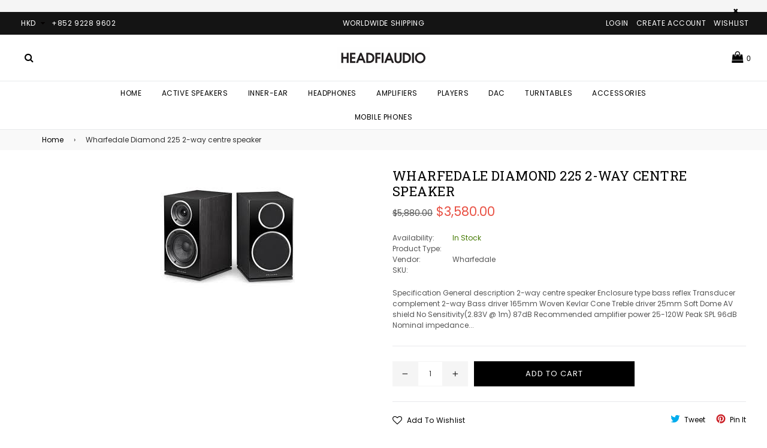

--- FILE ---
content_type: text/html; charset=utf-8
request_url: https://www.headfiaudio.com/products/wharfedale-diamond-225-2-way-centre-speaker
body_size: 23671
content:
<!doctype html>
<!--[if IE 9]> <html class="ie9 no-js" lang="en"> <![endif]-->
<!--[if (gt IE 9)|!(IE)]><!--> <html class="no-js" lang="en"> <!--<![endif]-->
<head>
  <meta charset="utf-8">
  <meta http-equiv="X-UA-Compatible" content="IE=edge,chrome=1">
  <meta name="viewport" content="width=device-width,initial-scale=1">
  <meta name="theme-color" content="#000000">
  <link rel="canonical" href="https://www.headfiaudio.com/products/wharfedale-diamond-225-2-way-centre-speaker">

  
    <link rel="shortcut icon" href="//www.headfiaudio.com/cdn/shop/files/headfi_audio_32x32.png?v=1613676400" type="image/png">
  

  
  <title>
    Wharfedale Diamond 225 2-way centre speaker
    
    
    
      &ndash; HeadfiAudio
    
  </title>

  
    <meta name="description" content="Specification General description 2-way centre speaker Enclosure type bass reflex Transducer complement 2-way Bass driver 165mm Woven Kevlar Cone Treble driver 25mm Soft Dome AV shield No Sensitivity(2.83V @ 1m) 87dB Recommended amplifier power 25-120W Peak SPL 96dB Nominal impedance 8Ω Compatible Minimum impedance 4.2">
  

  <!-- /snippets/social-meta-tags.liquid -->
<meta property="og:site_name" content="HeadfiAudio">
<meta property="og:url" content="https://www.headfiaudio.com/products/wharfedale-diamond-225-2-way-centre-speaker">
<meta property="og:title" content="Wharfedale Diamond 225 2-way centre speaker">
<meta property="og:type" content="product">
<meta property="og:description" content="Specification General description 2-way centre speaker Enclosure type bass reflex Transducer complement 2-way Bass driver 165mm Woven Kevlar Cone Treble driver 25mm Soft Dome AV shield No Sensitivity(2.83V @ 1m) 87dB Recommended amplifier power 25-120W Peak SPL 96dB Nominal impedance 8Ω Compatible Minimum impedance 4.2"><meta property="og:price:amount" content="3,580.00">
  <meta property="og:price:currency" content="HKD"><meta property="og:image" content="http://www.headfiaudio.com/cdn/shop/products/Wharfedale_225_headfiaudio_1024x1024.jpeg?v=1527353006">
<meta property="og:image:secure_url" content="https://www.headfiaudio.com/cdn/shop/products/Wharfedale_225_headfiaudio_1024x1024.jpeg?v=1527353006">

<meta name="twitter:site" content="@">
<meta name="twitter:card" content="summary_large_image">
<meta name="twitter:title" content="Wharfedale Diamond 225 2-way centre speaker">
<meta name="twitter:description" content="Specification General description 2-way centre speaker Enclosure type bass reflex Transducer complement 2-way Bass driver 165mm Woven Kevlar Cone Treble driver 25mm Soft Dome AV shield No Sensitivity(2.83V @ 1m) 87dB Recommended amplifier power 25-120W Peak SPL 96dB Nominal impedance 8Ω Compatible Minimum impedance 4.2">

  
  <!-- css -->
  <link href="//www.headfiaudio.com/cdn/shop/t/5/assets/bootstrap.min.scss.css?v=68827953313114509481541479220" rel="stylesheet" type="text/css" media="all" />
  <link href="//www.headfiaudio.com/cdn/shop/t/5/assets/theme.scss.css?v=39773387174350226031674755981" rel="stylesheet" type="text/css" media="all" />
  <link href="//www.headfiaudio.com/cdn/shop/t/5/assets/animate.scss.css?v=123806161818139119581541479220" rel="stylesheet" type="text/css" media="all" />
 
  <!-- main js -->
  <!--[if (gt IE 9)|!(IE)]><!--><script src="//www.headfiaudio.com/cdn/shop/t/5/assets/jquery.min.js?v=121482030648310525421541479205" async="async"></script><!--<![endif]-->
  <!--[if lte IE 9]><script src="//www.headfiaudio.com/cdn/shop/t/5/assets/jquery.min.js?v=121482030648310525421541479205"></script><![endif]-->
  <!--[if (gt IE 9)|!(IE)]><!--><script src="//www.headfiaudio.com/cdn/shopifycloud/storefront/assets/themes_support/api.jquery-7ab1a3a4.js" defer="defer"></script><!--<![endif]-->
  <!--[if lte IE 9]><script src="//www.headfiaudio.com/cdn/shopifycloud/storefront/assets/themes_support/api.jquery-7ab1a3a4.js"></script><![endif]-->
  <!--[if (gt IE 9)|!(IE)]><!--><script src="//www.headfiaudio.com/cdn/shop/t/5/assets/js.cookie.js?v=121712153764325591251541479205" defer="defer"></script><!--<![endif]-->
  <!--[if lte IE 9]><script src="//www.headfiaudio.com/cdn/shop/t/5/assets/js.cookie.js?v=121712153764325591251541479205"></script><![endif]-->
  
  <script>
    var theme = {
      strings: {
        addToCart: "Add to cart",
        soldOut: "Sold out",
        unavailable: "Unavailable",
        showMore: "Show More",
        showLess: "Show Less"
      },
      moneyFormat: "${{amount}}"
    }
	
    theme.ajax_cart = true;
    theme.fixedHeader = true;
    theme.animation = true;
    theme.animationMobile = true;
      
    document.documentElement.className = document.documentElement.className.replace('no-js', 'js');
  </script>

  <!--[if (lte IE 9) ]><script src="//www.headfiaudio.com/cdn/shop/t/5/assets/match-media.min.js?v=22265819453975888031541479206" type="text/javascript"></script><![endif]-->

  
  <!--[if (gt IE 9)|!(IE)]><!--><script src="//www.headfiaudio.com/cdn/shop/t/5/assets/lazysizes.js?v=68441465964607740661541479205" async="async"></script><!--<![endif]-->
  <!--[if lte IE 9]><script src="//www.headfiaudio.com/cdn/shop/t/5/assets/lazysizes.min.js?v=25"></script><![endif]-->
  <!--[if (gt IE 9)|!(IE)]><!--><script src="//www.headfiaudio.com/cdn/shop/t/5/assets/vendor.js?v=170485780773098320831541479208" defer="defer"></script><!--<![endif]-->
  <!--[if lte IE 9]><script src="//www.headfiaudio.com/cdn/shop/t/5/assets/vendor.js?v=170485780773098320831541479208"></script><![endif]-->

  <!--[if (gt IE 9)|!(IE)]><!--><script src="//www.headfiaudio.com/cdn/shop/t/5/assets/theme.js?v=181185750212946895741541479207" defer="defer"></script><!--<![endif]-->
  <!--[if lte IE 9]><script src="//www.headfiaudio.com/cdn/shop/t/5/assets/theme.js?v=181185750212946895741541479207"></script><![endif]-->
  
  <script>window.performance && window.performance.mark && window.performance.mark('shopify.content_for_header.start');</script><meta name="google-site-verification" content="wnO5XCGEsYMwBLNGIDr_3NU9T3dKNn8YkHV3iN_Xrgg">
<meta id="shopify-digital-wallet" name="shopify-digital-wallet" content="/13946899/digital_wallets/dialog">
<meta name="shopify-checkout-api-token" content="00fbd8b7151ab736fcd5f3e257a42947">
<meta id="in-context-paypal-metadata" data-shop-id="13946899" data-venmo-supported="false" data-environment="production" data-locale="en_US" data-paypal-v4="true" data-currency="HKD">
<link rel="alternate" type="application/json+oembed" href="https://www.headfiaudio.com/products/wharfedale-diamond-225-2-way-centre-speaker.oembed">
<script async="async" src="/checkouts/internal/preloads.js?locale=en-HK"></script>
<script id="shopify-features" type="application/json">{"accessToken":"00fbd8b7151ab736fcd5f3e257a42947","betas":["rich-media-storefront-analytics"],"domain":"www.headfiaudio.com","predictiveSearch":true,"shopId":13946899,"locale":"en"}</script>
<script>var Shopify = Shopify || {};
Shopify.shop = "headfiaudio.myshopify.com";
Shopify.locale = "en";
Shopify.currency = {"active":"HKD","rate":"1.0"};
Shopify.country = "HK";
Shopify.theme = {"name":"belle-demo-full-width","id":33206403115,"schema_name":"Belle","schema_version":"1.0.0","theme_store_id":null,"role":"main"};
Shopify.theme.handle = "null";
Shopify.theme.style = {"id":null,"handle":null};
Shopify.cdnHost = "www.headfiaudio.com/cdn";
Shopify.routes = Shopify.routes || {};
Shopify.routes.root = "/";</script>
<script type="module">!function(o){(o.Shopify=o.Shopify||{}).modules=!0}(window);</script>
<script>!function(o){function n(){var o=[];function n(){o.push(Array.prototype.slice.apply(arguments))}return n.q=o,n}var t=o.Shopify=o.Shopify||{};t.loadFeatures=n(),t.autoloadFeatures=n()}(window);</script>
<script id="shop-js-analytics" type="application/json">{"pageType":"product"}</script>
<script defer="defer" async type="module" src="//www.headfiaudio.com/cdn/shopifycloud/shop-js/modules/v2/client.init-shop-cart-sync_BdyHc3Nr.en.esm.js"></script>
<script defer="defer" async type="module" src="//www.headfiaudio.com/cdn/shopifycloud/shop-js/modules/v2/chunk.common_Daul8nwZ.esm.js"></script>
<script type="module">
  await import("//www.headfiaudio.com/cdn/shopifycloud/shop-js/modules/v2/client.init-shop-cart-sync_BdyHc3Nr.en.esm.js");
await import("//www.headfiaudio.com/cdn/shopifycloud/shop-js/modules/v2/chunk.common_Daul8nwZ.esm.js");

  window.Shopify.SignInWithShop?.initShopCartSync?.({"fedCMEnabled":true,"windoidEnabled":true});

</script>
<script>(function() {
  var isLoaded = false;
  function asyncLoad() {
    if (isLoaded) return;
    isLoaded = true;
    var urls = ["https:\/\/cks3.amplifiedcdn.com\/ckjs.production.min.js?unique_id=headfiaudio.myshopify.com\u0026shop=headfiaudio.myshopify.com","https:\/\/ccjs.amplifiedcdn.com\/ccjs.umd.js?unique_id=headfiaudio.myshopify.com\u0026shop=headfiaudio.myshopify.com","https:\/\/cdn-spurit.com\/all-apps\/checker.js?shop=headfiaudio.myshopify.com","https:\/\/a.mailmunch.co\/widgets\/site-758635-98cf9fb64c02ab30ec16b8748ada5d1f3d3756b7.js?shop=headfiaudio.myshopify.com"];
    for (var i = 0; i < urls.length; i++) {
      var s = document.createElement('script');
      s.type = 'text/javascript';
      s.async = true;
      s.src = urls[i];
      var x = document.getElementsByTagName('script')[0];
      x.parentNode.insertBefore(s, x);
    }
  };
  if(window.attachEvent) {
    window.attachEvent('onload', asyncLoad);
  } else {
    window.addEventListener('load', asyncLoad, false);
  }
})();</script>
<script id="__st">var __st={"a":13946899,"offset":28800,"reqid":"7ef54977-a61d-4c1d-b36b-56a8be7ccae2-1768985790","pageurl":"www.headfiaudio.com\/products\/wharfedale-diamond-225-2-way-centre-speaker","u":"ca095425f0b1","p":"product","rtyp":"product","rid":423705215014};</script>
<script>window.ShopifyPaypalV4VisibilityTracking = true;</script>
<script id="captcha-bootstrap">!function(){'use strict';const t='contact',e='account',n='new_comment',o=[[t,t],['blogs',n],['comments',n],[t,'customer']],c=[[e,'customer_login'],[e,'guest_login'],[e,'recover_customer_password'],[e,'create_customer']],r=t=>t.map((([t,e])=>`form[action*='/${t}']:not([data-nocaptcha='true']) input[name='form_type'][value='${e}']`)).join(','),a=t=>()=>t?[...document.querySelectorAll(t)].map((t=>t.form)):[];function s(){const t=[...o],e=r(t);return a(e)}const i='password',u='form_key',d=['recaptcha-v3-token','g-recaptcha-response','h-captcha-response',i],f=()=>{try{return window.sessionStorage}catch{return}},m='__shopify_v',_=t=>t.elements[u];function p(t,e,n=!1){try{const o=window.sessionStorage,c=JSON.parse(o.getItem(e)),{data:r}=function(t){const{data:e,action:n}=t;return t[m]||n?{data:e,action:n}:{data:t,action:n}}(c);for(const[e,n]of Object.entries(r))t.elements[e]&&(t.elements[e].value=n);n&&o.removeItem(e)}catch(o){console.error('form repopulation failed',{error:o})}}const l='form_type',E='cptcha';function T(t){t.dataset[E]=!0}const w=window,h=w.document,L='Shopify',v='ce_forms',y='captcha';let A=!1;((t,e)=>{const n=(g='f06e6c50-85a8-45c8-87d0-21a2b65856fe',I='https://cdn.shopify.com/shopifycloud/storefront-forms-hcaptcha/ce_storefront_forms_captcha_hcaptcha.v1.5.2.iife.js',D={infoText:'Protected by hCaptcha',privacyText:'Privacy',termsText:'Terms'},(t,e,n)=>{const o=w[L][v],c=o.bindForm;if(c)return c(t,g,e,D).then(n);var r;o.q.push([[t,g,e,D],n]),r=I,A||(h.body.append(Object.assign(h.createElement('script'),{id:'captcha-provider',async:!0,src:r})),A=!0)});var g,I,D;w[L]=w[L]||{},w[L][v]=w[L][v]||{},w[L][v].q=[],w[L][y]=w[L][y]||{},w[L][y].protect=function(t,e){n(t,void 0,e),T(t)},Object.freeze(w[L][y]),function(t,e,n,w,h,L){const[v,y,A,g]=function(t,e,n){const i=e?o:[],u=t?c:[],d=[...i,...u],f=r(d),m=r(i),_=r(d.filter((([t,e])=>n.includes(e))));return[a(f),a(m),a(_),s()]}(w,h,L),I=t=>{const e=t.target;return e instanceof HTMLFormElement?e:e&&e.form},D=t=>v().includes(t);t.addEventListener('submit',(t=>{const e=I(t);if(!e)return;const n=D(e)&&!e.dataset.hcaptchaBound&&!e.dataset.recaptchaBound,o=_(e),c=g().includes(e)&&(!o||!o.value);(n||c)&&t.preventDefault(),c&&!n&&(function(t){try{if(!f())return;!function(t){const e=f();if(!e)return;const n=_(t);if(!n)return;const o=n.value;o&&e.removeItem(o)}(t);const e=Array.from(Array(32),(()=>Math.random().toString(36)[2])).join('');!function(t,e){_(t)||t.append(Object.assign(document.createElement('input'),{type:'hidden',name:u})),t.elements[u].value=e}(t,e),function(t,e){const n=f();if(!n)return;const o=[...t.querySelectorAll(`input[type='${i}']`)].map((({name:t})=>t)),c=[...d,...o],r={};for(const[a,s]of new FormData(t).entries())c.includes(a)||(r[a]=s);n.setItem(e,JSON.stringify({[m]:1,action:t.action,data:r}))}(t,e)}catch(e){console.error('failed to persist form',e)}}(e),e.submit())}));const S=(t,e)=>{t&&!t.dataset[E]&&(n(t,e.some((e=>e===t))),T(t))};for(const o of['focusin','change'])t.addEventListener(o,(t=>{const e=I(t);D(e)&&S(e,y())}));const B=e.get('form_key'),M=e.get(l),P=B&&M;t.addEventListener('DOMContentLoaded',(()=>{const t=y();if(P)for(const e of t)e.elements[l].value===M&&p(e,B);[...new Set([...A(),...v().filter((t=>'true'===t.dataset.shopifyCaptcha))])].forEach((e=>S(e,t)))}))}(h,new URLSearchParams(w.location.search),n,t,e,['guest_login'])})(!0,!0)}();</script>
<script integrity="sha256-4kQ18oKyAcykRKYeNunJcIwy7WH5gtpwJnB7kiuLZ1E=" data-source-attribution="shopify.loadfeatures" defer="defer" src="//www.headfiaudio.com/cdn/shopifycloud/storefront/assets/storefront/load_feature-a0a9edcb.js" crossorigin="anonymous"></script>
<script data-source-attribution="shopify.dynamic_checkout.dynamic.init">var Shopify=Shopify||{};Shopify.PaymentButton=Shopify.PaymentButton||{isStorefrontPortableWallets:!0,init:function(){window.Shopify.PaymentButton.init=function(){};var t=document.createElement("script");t.src="https://www.headfiaudio.com/cdn/shopifycloud/portable-wallets/latest/portable-wallets.en.js",t.type="module",document.head.appendChild(t)}};
</script>
<script data-source-attribution="shopify.dynamic_checkout.buyer_consent">
  function portableWalletsHideBuyerConsent(e){var t=document.getElementById("shopify-buyer-consent"),n=document.getElementById("shopify-subscription-policy-button");t&&n&&(t.classList.add("hidden"),t.setAttribute("aria-hidden","true"),n.removeEventListener("click",e))}function portableWalletsShowBuyerConsent(e){var t=document.getElementById("shopify-buyer-consent"),n=document.getElementById("shopify-subscription-policy-button");t&&n&&(t.classList.remove("hidden"),t.removeAttribute("aria-hidden"),n.addEventListener("click",e))}window.Shopify?.PaymentButton&&(window.Shopify.PaymentButton.hideBuyerConsent=portableWalletsHideBuyerConsent,window.Shopify.PaymentButton.showBuyerConsent=portableWalletsShowBuyerConsent);
</script>
<script data-source-attribution="shopify.dynamic_checkout.cart.bootstrap">document.addEventListener("DOMContentLoaded",(function(){function t(){return document.querySelector("shopify-accelerated-checkout-cart, shopify-accelerated-checkout")}if(t())Shopify.PaymentButton.init();else{new MutationObserver((function(e,n){t()&&(Shopify.PaymentButton.init(),n.disconnect())})).observe(document.body,{childList:!0,subtree:!0})}}));
</script>
<link id="shopify-accelerated-checkout-styles" rel="stylesheet" media="screen" href="https://www.headfiaudio.com/cdn/shopifycloud/portable-wallets/latest/accelerated-checkout-backwards-compat.css" crossorigin="anonymous">
<style id="shopify-accelerated-checkout-cart">
        #shopify-buyer-consent {
  margin-top: 1em;
  display: inline-block;
  width: 100%;
}

#shopify-buyer-consent.hidden {
  display: none;
}

#shopify-subscription-policy-button {
  background: none;
  border: none;
  padding: 0;
  text-decoration: underline;
  font-size: inherit;
  cursor: pointer;
}

#shopify-subscription-policy-button::before {
  box-shadow: none;
}

      </style>

<script>window.performance && window.performance.mark && window.performance.mark('shopify.content_for_header.end');</script>




<!-- BeginConsistentCartAddon -->  <script>    Shopify.customer_logged_in = false ;  Shopify.customer_email = "" ;  Shopify.log_uuids = true;    </script>  <!-- EndConsistentCartAddon -->
<link href="https://monorail-edge.shopifysvc.com" rel="dns-prefetch">
<script>(function(){if ("sendBeacon" in navigator && "performance" in window) {try {var session_token_from_headers = performance.getEntriesByType('navigation')[0].serverTiming.find(x => x.name == '_s').description;} catch {var session_token_from_headers = undefined;}var session_cookie_matches = document.cookie.match(/_shopify_s=([^;]*)/);var session_token_from_cookie = session_cookie_matches && session_cookie_matches.length === 2 ? session_cookie_matches[1] : "";var session_token = session_token_from_headers || session_token_from_cookie || "";function handle_abandonment_event(e) {var entries = performance.getEntries().filter(function(entry) {return /monorail-edge.shopifysvc.com/.test(entry.name);});if (!window.abandonment_tracked && entries.length === 0) {window.abandonment_tracked = true;var currentMs = Date.now();var navigation_start = performance.timing.navigationStart;var payload = {shop_id: 13946899,url: window.location.href,navigation_start,duration: currentMs - navigation_start,session_token,page_type: "product"};window.navigator.sendBeacon("https://monorail-edge.shopifysvc.com/v1/produce", JSON.stringify({schema_id: "online_store_buyer_site_abandonment/1.1",payload: payload,metadata: {event_created_at_ms: currentMs,event_sent_at_ms: currentMs}}));}}window.addEventListener('pagehide', handle_abandonment_event);}}());</script>
<script id="web-pixels-manager-setup">(function e(e,d,r,n,o){if(void 0===o&&(o={}),!Boolean(null===(a=null===(i=window.Shopify)||void 0===i?void 0:i.analytics)||void 0===a?void 0:a.replayQueue)){var i,a;window.Shopify=window.Shopify||{};var t=window.Shopify;t.analytics=t.analytics||{};var s=t.analytics;s.replayQueue=[],s.publish=function(e,d,r){return s.replayQueue.push([e,d,r]),!0};try{self.performance.mark("wpm:start")}catch(e){}var l=function(){var e={modern:/Edge?\/(1{2}[4-9]|1[2-9]\d|[2-9]\d{2}|\d{4,})\.\d+(\.\d+|)|Firefox\/(1{2}[4-9]|1[2-9]\d|[2-9]\d{2}|\d{4,})\.\d+(\.\d+|)|Chrom(ium|e)\/(9{2}|\d{3,})\.\d+(\.\d+|)|(Maci|X1{2}).+ Version\/(15\.\d+|(1[6-9]|[2-9]\d|\d{3,})\.\d+)([,.]\d+|)( \(\w+\)|)( Mobile\/\w+|) Safari\/|Chrome.+OPR\/(9{2}|\d{3,})\.\d+\.\d+|(CPU[ +]OS|iPhone[ +]OS|CPU[ +]iPhone|CPU IPhone OS|CPU iPad OS)[ +]+(15[._]\d+|(1[6-9]|[2-9]\d|\d{3,})[._]\d+)([._]\d+|)|Android:?[ /-](13[3-9]|1[4-9]\d|[2-9]\d{2}|\d{4,})(\.\d+|)(\.\d+|)|Android.+Firefox\/(13[5-9]|1[4-9]\d|[2-9]\d{2}|\d{4,})\.\d+(\.\d+|)|Android.+Chrom(ium|e)\/(13[3-9]|1[4-9]\d|[2-9]\d{2}|\d{4,})\.\d+(\.\d+|)|SamsungBrowser\/([2-9]\d|\d{3,})\.\d+/,legacy:/Edge?\/(1[6-9]|[2-9]\d|\d{3,})\.\d+(\.\d+|)|Firefox\/(5[4-9]|[6-9]\d|\d{3,})\.\d+(\.\d+|)|Chrom(ium|e)\/(5[1-9]|[6-9]\d|\d{3,})\.\d+(\.\d+|)([\d.]+$|.*Safari\/(?![\d.]+ Edge\/[\d.]+$))|(Maci|X1{2}).+ Version\/(10\.\d+|(1[1-9]|[2-9]\d|\d{3,})\.\d+)([,.]\d+|)( \(\w+\)|)( Mobile\/\w+|) Safari\/|Chrome.+OPR\/(3[89]|[4-9]\d|\d{3,})\.\d+\.\d+|(CPU[ +]OS|iPhone[ +]OS|CPU[ +]iPhone|CPU IPhone OS|CPU iPad OS)[ +]+(10[._]\d+|(1[1-9]|[2-9]\d|\d{3,})[._]\d+)([._]\d+|)|Android:?[ /-](13[3-9]|1[4-9]\d|[2-9]\d{2}|\d{4,})(\.\d+|)(\.\d+|)|Mobile Safari.+OPR\/([89]\d|\d{3,})\.\d+\.\d+|Android.+Firefox\/(13[5-9]|1[4-9]\d|[2-9]\d{2}|\d{4,})\.\d+(\.\d+|)|Android.+Chrom(ium|e)\/(13[3-9]|1[4-9]\d|[2-9]\d{2}|\d{4,})\.\d+(\.\d+|)|Android.+(UC? ?Browser|UCWEB|U3)[ /]?(15\.([5-9]|\d{2,})|(1[6-9]|[2-9]\d|\d{3,})\.\d+)\.\d+|SamsungBrowser\/(5\.\d+|([6-9]|\d{2,})\.\d+)|Android.+MQ{2}Browser\/(14(\.(9|\d{2,})|)|(1[5-9]|[2-9]\d|\d{3,})(\.\d+|))(\.\d+|)|K[Aa][Ii]OS\/(3\.\d+|([4-9]|\d{2,})\.\d+)(\.\d+|)/},d=e.modern,r=e.legacy,n=navigator.userAgent;return n.match(d)?"modern":n.match(r)?"legacy":"unknown"}(),u="modern"===l?"modern":"legacy",c=(null!=n?n:{modern:"",legacy:""})[u],f=function(e){return[e.baseUrl,"/wpm","/b",e.hashVersion,"modern"===e.buildTarget?"m":"l",".js"].join("")}({baseUrl:d,hashVersion:r,buildTarget:u}),m=function(e){var d=e.version,r=e.bundleTarget,n=e.surface,o=e.pageUrl,i=e.monorailEndpoint;return{emit:function(e){var a=e.status,t=e.errorMsg,s=(new Date).getTime(),l=JSON.stringify({metadata:{event_sent_at_ms:s},events:[{schema_id:"web_pixels_manager_load/3.1",payload:{version:d,bundle_target:r,page_url:o,status:a,surface:n,error_msg:t},metadata:{event_created_at_ms:s}}]});if(!i)return console&&console.warn&&console.warn("[Web Pixels Manager] No Monorail endpoint provided, skipping logging."),!1;try{return self.navigator.sendBeacon.bind(self.navigator)(i,l)}catch(e){}var u=new XMLHttpRequest;try{return u.open("POST",i,!0),u.setRequestHeader("Content-Type","text/plain"),u.send(l),!0}catch(e){return console&&console.warn&&console.warn("[Web Pixels Manager] Got an unhandled error while logging to Monorail."),!1}}}}({version:r,bundleTarget:l,surface:e.surface,pageUrl:self.location.href,monorailEndpoint:e.monorailEndpoint});try{o.browserTarget=l,function(e){var d=e.src,r=e.async,n=void 0===r||r,o=e.onload,i=e.onerror,a=e.sri,t=e.scriptDataAttributes,s=void 0===t?{}:t,l=document.createElement("script"),u=document.querySelector("head"),c=document.querySelector("body");if(l.async=n,l.src=d,a&&(l.integrity=a,l.crossOrigin="anonymous"),s)for(var f in s)if(Object.prototype.hasOwnProperty.call(s,f))try{l.dataset[f]=s[f]}catch(e){}if(o&&l.addEventListener("load",o),i&&l.addEventListener("error",i),u)u.appendChild(l);else{if(!c)throw new Error("Did not find a head or body element to append the script");c.appendChild(l)}}({src:f,async:!0,onload:function(){if(!function(){var e,d;return Boolean(null===(d=null===(e=window.Shopify)||void 0===e?void 0:e.analytics)||void 0===d?void 0:d.initialized)}()){var d=window.webPixelsManager.init(e)||void 0;if(d){var r=window.Shopify.analytics;r.replayQueue.forEach((function(e){var r=e[0],n=e[1],o=e[2];d.publishCustomEvent(r,n,o)})),r.replayQueue=[],r.publish=d.publishCustomEvent,r.visitor=d.visitor,r.initialized=!0}}},onerror:function(){return m.emit({status:"failed",errorMsg:"".concat(f," has failed to load")})},sri:function(e){var d=/^sha384-[A-Za-z0-9+/=]+$/;return"string"==typeof e&&d.test(e)}(c)?c:"",scriptDataAttributes:o}),m.emit({status:"loading"})}catch(e){m.emit({status:"failed",errorMsg:(null==e?void 0:e.message)||"Unknown error"})}}})({shopId: 13946899,storefrontBaseUrl: "https://www.headfiaudio.com",extensionsBaseUrl: "https://extensions.shopifycdn.com/cdn/shopifycloud/web-pixels-manager",monorailEndpoint: "https://monorail-edge.shopifysvc.com/unstable/produce_batch",surface: "storefront-renderer",enabledBetaFlags: ["2dca8a86"],webPixelsConfigList: [{"id":"557875377","configuration":"{\"config\":\"{\\\"pixel_id\\\":\\\"GT-NGJVN7G\\\",\\\"target_country\\\":\\\"HK\\\",\\\"gtag_events\\\":[{\\\"type\\\":\\\"purchase\\\",\\\"action_label\\\":\\\"MC-XEFZWFHX5E\\\"},{\\\"type\\\":\\\"page_view\\\",\\\"action_label\\\":\\\"MC-XEFZWFHX5E\\\"},{\\\"type\\\":\\\"view_item\\\",\\\"action_label\\\":\\\"MC-XEFZWFHX5E\\\"}],\\\"enable_monitoring_mode\\\":false}\"}","eventPayloadVersion":"v1","runtimeContext":"OPEN","scriptVersion":"b2a88bafab3e21179ed38636efcd8a93","type":"APP","apiClientId":1780363,"privacyPurposes":[],"dataSharingAdjustments":{"protectedCustomerApprovalScopes":["read_customer_address","read_customer_email","read_customer_name","read_customer_personal_data","read_customer_phone"]}},{"id":"199393457","configuration":"{\"pixel_id\":\"2178363692485310\",\"pixel_type\":\"facebook_pixel\",\"metaapp_system_user_token\":\"-\"}","eventPayloadVersion":"v1","runtimeContext":"OPEN","scriptVersion":"ca16bc87fe92b6042fbaa3acc2fbdaa6","type":"APP","apiClientId":2329312,"privacyPurposes":["ANALYTICS","MARKETING","SALE_OF_DATA"],"dataSharingAdjustments":{"protectedCustomerApprovalScopes":["read_customer_address","read_customer_email","read_customer_name","read_customer_personal_data","read_customer_phone"]}},{"id":"shopify-app-pixel","configuration":"{}","eventPayloadVersion":"v1","runtimeContext":"STRICT","scriptVersion":"0450","apiClientId":"shopify-pixel","type":"APP","privacyPurposes":["ANALYTICS","MARKETING"]},{"id":"shopify-custom-pixel","eventPayloadVersion":"v1","runtimeContext":"LAX","scriptVersion":"0450","apiClientId":"shopify-pixel","type":"CUSTOM","privacyPurposes":["ANALYTICS","MARKETING"]}],isMerchantRequest: false,initData: {"shop":{"name":"HeadfiAudio","paymentSettings":{"currencyCode":"HKD"},"myshopifyDomain":"headfiaudio.myshopify.com","countryCode":"HK","storefrontUrl":"https:\/\/www.headfiaudio.com"},"customer":null,"cart":null,"checkout":null,"productVariants":[{"price":{"amount":3580.0,"currencyCode":"HKD"},"product":{"title":"Wharfedale Diamond 225 2-way centre speaker","vendor":"Wharfedale","id":"423705215014","untranslatedTitle":"Wharfedale Diamond 225 2-way centre speaker","url":"\/products\/wharfedale-diamond-225-2-way-centre-speaker","type":""},"id":"5766819807270","image":{"src":"\/\/www.headfiaudio.com\/cdn\/shop\/products\/Wharfedale_225_headfiaudio.jpeg?v=1527353006"},"sku":"","title":"Default Title","untranslatedTitle":"Default Title"}],"purchasingCompany":null},},"https://www.headfiaudio.com/cdn","fcfee988w5aeb613cpc8e4bc33m6693e112",{"modern":"","legacy":""},{"shopId":"13946899","storefrontBaseUrl":"https:\/\/www.headfiaudio.com","extensionBaseUrl":"https:\/\/extensions.shopifycdn.com\/cdn\/shopifycloud\/web-pixels-manager","surface":"storefront-renderer","enabledBetaFlags":"[\"2dca8a86\"]","isMerchantRequest":"false","hashVersion":"fcfee988w5aeb613cpc8e4bc33m6693e112","publish":"custom","events":"[[\"page_viewed\",{}],[\"product_viewed\",{\"productVariant\":{\"price\":{\"amount\":3580.0,\"currencyCode\":\"HKD\"},\"product\":{\"title\":\"Wharfedale Diamond 225 2-way centre speaker\",\"vendor\":\"Wharfedale\",\"id\":\"423705215014\",\"untranslatedTitle\":\"Wharfedale Diamond 225 2-way centre speaker\",\"url\":\"\/products\/wharfedale-diamond-225-2-way-centre-speaker\",\"type\":\"\"},\"id\":\"5766819807270\",\"image\":{\"src\":\"\/\/www.headfiaudio.com\/cdn\/shop\/products\/Wharfedale_225_headfiaudio.jpeg?v=1527353006\"},\"sku\":\"\",\"title\":\"Default Title\",\"untranslatedTitle\":\"Default Title\"}}]]"});</script><script>
  window.ShopifyAnalytics = window.ShopifyAnalytics || {};
  window.ShopifyAnalytics.meta = window.ShopifyAnalytics.meta || {};
  window.ShopifyAnalytics.meta.currency = 'HKD';
  var meta = {"product":{"id":423705215014,"gid":"gid:\/\/shopify\/Product\/423705215014","vendor":"Wharfedale","type":"","handle":"wharfedale-diamond-225-2-way-centre-speaker","variants":[{"id":5766819807270,"price":358000,"name":"Wharfedale Diamond 225 2-way centre speaker","public_title":null,"sku":""}],"remote":false},"page":{"pageType":"product","resourceType":"product","resourceId":423705215014,"requestId":"7ef54977-a61d-4c1d-b36b-56a8be7ccae2-1768985790"}};
  for (var attr in meta) {
    window.ShopifyAnalytics.meta[attr] = meta[attr];
  }
</script>
<script class="analytics">
  (function () {
    var customDocumentWrite = function(content) {
      var jquery = null;

      if (window.jQuery) {
        jquery = window.jQuery;
      } else if (window.Checkout && window.Checkout.$) {
        jquery = window.Checkout.$;
      }

      if (jquery) {
        jquery('body').append(content);
      }
    };

    var hasLoggedConversion = function(token) {
      if (token) {
        return document.cookie.indexOf('loggedConversion=' + token) !== -1;
      }
      return false;
    }

    var setCookieIfConversion = function(token) {
      if (token) {
        var twoMonthsFromNow = new Date(Date.now());
        twoMonthsFromNow.setMonth(twoMonthsFromNow.getMonth() + 2);

        document.cookie = 'loggedConversion=' + token + '; expires=' + twoMonthsFromNow;
      }
    }

    var trekkie = window.ShopifyAnalytics.lib = window.trekkie = window.trekkie || [];
    if (trekkie.integrations) {
      return;
    }
    trekkie.methods = [
      'identify',
      'page',
      'ready',
      'track',
      'trackForm',
      'trackLink'
    ];
    trekkie.factory = function(method) {
      return function() {
        var args = Array.prototype.slice.call(arguments);
        args.unshift(method);
        trekkie.push(args);
        return trekkie;
      };
    };
    for (var i = 0; i < trekkie.methods.length; i++) {
      var key = trekkie.methods[i];
      trekkie[key] = trekkie.factory(key);
    }
    trekkie.load = function(config) {
      trekkie.config = config || {};
      trekkie.config.initialDocumentCookie = document.cookie;
      var first = document.getElementsByTagName('script')[0];
      var script = document.createElement('script');
      script.type = 'text/javascript';
      script.onerror = function(e) {
        var scriptFallback = document.createElement('script');
        scriptFallback.type = 'text/javascript';
        scriptFallback.onerror = function(error) {
                var Monorail = {
      produce: function produce(monorailDomain, schemaId, payload) {
        var currentMs = new Date().getTime();
        var event = {
          schema_id: schemaId,
          payload: payload,
          metadata: {
            event_created_at_ms: currentMs,
            event_sent_at_ms: currentMs
          }
        };
        return Monorail.sendRequest("https://" + monorailDomain + "/v1/produce", JSON.stringify(event));
      },
      sendRequest: function sendRequest(endpointUrl, payload) {
        // Try the sendBeacon API
        if (window && window.navigator && typeof window.navigator.sendBeacon === 'function' && typeof window.Blob === 'function' && !Monorail.isIos12()) {
          var blobData = new window.Blob([payload], {
            type: 'text/plain'
          });

          if (window.navigator.sendBeacon(endpointUrl, blobData)) {
            return true;
          } // sendBeacon was not successful

        } // XHR beacon

        var xhr = new XMLHttpRequest();

        try {
          xhr.open('POST', endpointUrl);
          xhr.setRequestHeader('Content-Type', 'text/plain');
          xhr.send(payload);
        } catch (e) {
          console.log(e);
        }

        return false;
      },
      isIos12: function isIos12() {
        return window.navigator.userAgent.lastIndexOf('iPhone; CPU iPhone OS 12_') !== -1 || window.navigator.userAgent.lastIndexOf('iPad; CPU OS 12_') !== -1;
      }
    };
    Monorail.produce('monorail-edge.shopifysvc.com',
      'trekkie_storefront_load_errors/1.1',
      {shop_id: 13946899,
      theme_id: 33206403115,
      app_name: "storefront",
      context_url: window.location.href,
      source_url: "//www.headfiaudio.com/cdn/s/trekkie.storefront.cd680fe47e6c39ca5d5df5f0a32d569bc48c0f27.min.js"});

        };
        scriptFallback.async = true;
        scriptFallback.src = '//www.headfiaudio.com/cdn/s/trekkie.storefront.cd680fe47e6c39ca5d5df5f0a32d569bc48c0f27.min.js';
        first.parentNode.insertBefore(scriptFallback, first);
      };
      script.async = true;
      script.src = '//www.headfiaudio.com/cdn/s/trekkie.storefront.cd680fe47e6c39ca5d5df5f0a32d569bc48c0f27.min.js';
      first.parentNode.insertBefore(script, first);
    };
    trekkie.load(
      {"Trekkie":{"appName":"storefront","development":false,"defaultAttributes":{"shopId":13946899,"isMerchantRequest":null,"themeId":33206403115,"themeCityHash":"17715358956453353852","contentLanguage":"en","currency":"HKD","eventMetadataId":"cc0ae1fd-2181-4380-96f5-c25a10fcf159"},"isServerSideCookieWritingEnabled":true,"monorailRegion":"shop_domain","enabledBetaFlags":["65f19447"]},"Session Attribution":{},"S2S":{"facebookCapiEnabled":true,"source":"trekkie-storefront-renderer","apiClientId":580111}}
    );

    var loaded = false;
    trekkie.ready(function() {
      if (loaded) return;
      loaded = true;

      window.ShopifyAnalytics.lib = window.trekkie;

      var originalDocumentWrite = document.write;
      document.write = customDocumentWrite;
      try { window.ShopifyAnalytics.merchantGoogleAnalytics.call(this); } catch(error) {};
      document.write = originalDocumentWrite;

      window.ShopifyAnalytics.lib.page(null,{"pageType":"product","resourceType":"product","resourceId":423705215014,"requestId":"7ef54977-a61d-4c1d-b36b-56a8be7ccae2-1768985790","shopifyEmitted":true});

      var match = window.location.pathname.match(/checkouts\/(.+)\/(thank_you|post_purchase)/)
      var token = match? match[1]: undefined;
      if (!hasLoggedConversion(token)) {
        setCookieIfConversion(token);
        window.ShopifyAnalytics.lib.track("Viewed Product",{"currency":"HKD","variantId":5766819807270,"productId":423705215014,"productGid":"gid:\/\/shopify\/Product\/423705215014","name":"Wharfedale Diamond 225 2-way centre speaker","price":"3580.00","sku":"","brand":"Wharfedale","variant":null,"category":"","nonInteraction":true,"remote":false},undefined,undefined,{"shopifyEmitted":true});
      window.ShopifyAnalytics.lib.track("monorail:\/\/trekkie_storefront_viewed_product\/1.1",{"currency":"HKD","variantId":5766819807270,"productId":423705215014,"productGid":"gid:\/\/shopify\/Product\/423705215014","name":"Wharfedale Diamond 225 2-way centre speaker","price":"3580.00","sku":"","brand":"Wharfedale","variant":null,"category":"","nonInteraction":true,"remote":false,"referer":"https:\/\/www.headfiaudio.com\/products\/wharfedale-diamond-225-2-way-centre-speaker"});
      }
    });


        var eventsListenerScript = document.createElement('script');
        eventsListenerScript.async = true;
        eventsListenerScript.src = "//www.headfiaudio.com/cdn/shopifycloud/storefront/assets/shop_events_listener-3da45d37.js";
        document.getElementsByTagName('head')[0].appendChild(eventsListenerScript);

})();</script>
  <script>
  if (!window.ga || (window.ga && typeof window.ga !== 'function')) {
    window.ga = function ga() {
      (window.ga.q = window.ga.q || []).push(arguments);
      if (window.Shopify && window.Shopify.analytics && typeof window.Shopify.analytics.publish === 'function') {
        window.Shopify.analytics.publish("ga_stub_called", {}, {sendTo: "google_osp_migration"});
      }
      console.error("Shopify's Google Analytics stub called with:", Array.from(arguments), "\nSee https://help.shopify.com/manual/promoting-marketing/pixels/pixel-migration#google for more information.");
    };
    if (window.Shopify && window.Shopify.analytics && typeof window.Shopify.analytics.publish === 'function') {
      window.Shopify.analytics.publish("ga_stub_initialized", {}, {sendTo: "google_osp_migration"});
    }
  }
</script>
<script
  defer
  src="https://www.headfiaudio.com/cdn/shopifycloud/perf-kit/shopify-perf-kit-3.0.4.min.js"
  data-application="storefront-renderer"
  data-shop-id="13946899"
  data-render-region="gcp-us-central1"
  data-page-type="product"
  data-theme-instance-id="33206403115"
  data-theme-name="Belle"
  data-theme-version="1.0.0"
  data-monorail-region="shop_domain"
  data-resource-timing-sampling-rate="10"
  data-shs="true"
  data-shs-beacon="true"
  data-shs-export-with-fetch="true"
  data-shs-logs-sample-rate="1"
  data-shs-beacon-endpoint="https://www.headfiaudio.com/api/collect"
></script>
</head>

<body class="template-product">
  
  <!-- if boxed layout - div start -->
  
    
    <!-- show sticy arrow -->
    
  		<span id="site-scroll"><i class="fa fa-angle-double-up" aria-hidden="true"></i></span>
 	
    
    <!-- site search -->
    <div id="SearchDrawer" class="search-bar drawer drawer--top">
    <div class="search-bar__table">
      <div class="search-bar__table-cell search-bar__form-wrapper">
        <form class="search search-bar__form" action="/search" method="get" role="search">
          <button class="search-bar__submit search__submit btn--link" type="submit">
            <svg aria-hidden="true" focusable="false" role="presentation" class="icon icon-search" viewBox="0 0 37 40"><path d="M35.6 36l-9.8-9.8c4.1-5.4 3.6-13.2-1.3-18.1-5.4-5.4-14.2-5.4-19.7 0-5.4 5.4-5.4 14.2 0 19.7 2.6 2.6 6.1 4.1 9.8 4.1 3 0 5.9-1 8.3-2.8l9.8 9.8c.4.4.9.6 1.4.6s1-.2 1.4-.6c.9-.9.9-2.1.1-2.9zm-20.9-8.2c-2.6 0-5.1-1-7-2.9-3.9-3.9-3.9-10.1 0-14C9.6 9 12.2 8 14.7 8s5.1 1 7 2.9c3.9 3.9 3.9 10.1 0 14-1.9 1.9-4.4 2.9-7 2.9z"/></svg>
            <span class="icon__fallback-text">Submit</span>
          </button>
          <input class="search__input search-bar__input" type="search" name="q" value="" placeholder="Search" aria-label="Search">
        </form>
      </div>
      <div class="search-bar__table-cell text-right">
        <button type="button" class="btn--link search-bar__close js-drawer-close">
          <svg aria-hidden="true" focusable="false" role="presentation" class="icon icon-close" viewBox="0 0 37 40"><path d="M21.3 23l11-11c.8-.8.8-2 0-2.8-.8-.8-2-.8-2.8 0l-11 11-11-11c-.8-.8-2-.8-2.8 0-.8.8-.8 2 0 2.8l11 11-11 11c-.8.8-.8 2 0 2.8.4.4.9.6 1.4.6s1-.2 1.4-.6l11-11 11 11c.4.4.9.6 1.4.6s1-.2 1.4-.6c.8-.8.8-2 0-2.8l-11-11z"/></svg>
          <span class="icon__fallback-text">Close search</span>
        </button>
      </div>
    </div>
  </div>

  <!-- site header -->
  <div id="shopify-section-header" class="shopify-section"><div data-section-id="header" data-section-type="header-section">  

<!-- top announcement -->

	<div class="notification-bar mobilehide"> 
	   
		<a href="/collections/active-speaker" class="notification-bar__message">  </a>
	   
	  <span class="close-announcement">&times;</span> 
	</div>

  
  <!-- top header -->
  <div class="top-header b-gutter-size clearfix">
  	<div class="row">
      <div class="col-sm-4 col-md-3 pull-left"> 
        
        <div class="currency-picker">
  
  
  <span class="selected-currency">HKD</span>
  <ul id="currencies">
      
         
        <li data-currency="INR" class="">INR</li>
        
      
         
        <li data-currency="GBP" class="">GBP</li>
        
      
         
        <li data-currency="CAD" class="">CAD</li>
        
      
         
        <li data-currency="USD" class="">USD</li>
        
      
         
        <li data-currency="AUD" class="">AUD</li>
        
      
         
        <li data-currency="EUR" class="">EUR</li>
        
      
         
        <li data-currency="JPY" class="">JPY</li>
        
      
  </ul>
</div>
        

               
          <p class="top-header_left-text"> +852 9228 9602</p>
         
      </div>
       <div class="col-sm-4 col-md-6 text-center">						
         
         <p class="top-header_middle-text"> Worldwide Shipping</p>
         
      </div>
      <div class="col-sm-4 col-md-3 text-right pull-right">						
        
<span class="user-menu"><i class="fa fa-user" aria-hidden="true"></i></span>
<ul class="customer-links list-inline">	
			
	<li><a href="/account/login">Login</a></li>
	<li>
      	 
      	<a href="/account/register"> Create Account</a>
		
  	</li>
	
  
  	<li><a href="/pages/wishlist"> Wishlist</a></li>
  
</ul>

      </div>
	</div>
  </div>
  
  <!-- main header -->
  <div class="header-wrap">
    <header class="site-header logo--center" role="banner">    
      <div class="b-gutter-size">
        <div class="grid grid--no-gutters grid--table">
          
          <!-- logo center - search -->
          
            <div class="grid__item medium-up--one-sixth site-search-left">
              <div class="site-header__search">
                <button type="button" class="btn--link site-header__search-toggle js-drawer-open-top">
                  <i class="fa fa-search" aria-hidden="true"></i>
                  <span class="icon__fallback-text">Search</span>
                </button>
              </div>
            </div>
          

          

          <!-- site logo -->   
          <div class="grid__item small--one-half medium--one-third large-up--four-sixths logo-align--center"> 
             <!-- Mobile Icon -->
             <button type="button" class="btn--link site-header__menu js-mobile-nav-toggle mobile-nav--open hidden-md hidden-lg">
               <svg aria-hidden="true" focusable="false" role="presentation" class="icon icon-hamburger" viewBox="0 0 37 40"><path d="M33.5 25h-30c-1.1 0-2-.9-2-2s.9-2 2-2h30c1.1 0 2 .9 2 2s-.9 2-2 2zm0-11.5h-30c-1.1 0-2-.9-2-2s.9-2 2-2h30c1.1 0 2 .9 2 2s-.9 2-2 2zm0 23h-30c-1.1 0-2-.9-2-2s.9-2 2-2h30c1.1 0 2 .9 2 2s-.9 2-2 2z"/></svg>
               <svg aria-hidden="true" focusable="false" role="presentation" class="icon icon-close" viewBox="0 0 37 40"><path d="M21.3 23l11-11c.8-.8.8-2 0-2.8-.8-.8-2-.8-2.8 0l-11 11-11-11c-.8-.8-2-.8-2.8 0-.8.8-.8 2 0 2.8l11 11-11 11c-.8.8-.8 2 0 2.8.4.4.9.6 1.4.6s1-.2 1.4-.6l11-11 11 11c.4.4.9.6 1.4.6s1-.2 1.4-.6c.8-.8.8-2 0-2.8l-11-11z"/></svg>
               <span class="icon__fallback-text">expand/collapse</span>
             </button>             
			           
              <div class="site-header__logo" itemscope itemtype="http://schema.org/Organization">
              
                <a href="/" itemprop="url" class="site-header__logo-image site-header__logo-image--centered">
                  
                  <img src="//www.headfiaudio.com/cdn/shop/files/HeadfiAudio_Logo_155x.jpg?v=1613676401"
                       srcset="//www.headfiaudio.com/cdn/shop/files/HeadfiAudio_Logo_155x@2x.jpg?v=1613676401 1x, //www.headfiaudio.com/cdn/shop/files/HeadfiAudio_Logo.jpg?v=1613676401 1.1x"
                       alt="HeadfiAudio" itemprop="logo">
                </a>
                        
              </div>  
          </div>

          <!-- logo left - navigation -->
          
          
 		  <!-- logo left - cart, search -->
          <div class="grid__item small--one-half medium-up--one-sixth text-right site-header__icons site-header__icons--plus">
            <div class="site-header__icons-wrapper">             
              

              <div class="site-cart">
	<a href="/cart" class="site-header__cart" title="Cart">
		<i class="fa fa-shopping-bag" aria-hidden="true"></i>
		<span id="CartCount" class="site-header__cart-count" data-cart-render="item_count">0</span>
	</a>
	<div id="header-cart" class="block block-cart">
		<ul class="mini-products-list" data-cart-view="data-cart-view">
        	<li id="cart-title" class="text-center" rv-show="cart.item_count | lt 1">You don&#39;t have any items in your cart.</li>
         	<li class="grid" rv-each-item="cart.items">
            	<a class="grid__item one-third product-image" rv-href="item.url"><img rv-src="item.image" rv-alt="item.title" /></a>
              	<div class="grid__item two-thirds product-details">
                	<a href="#" class="remove" rv-data-cart-remove="index | plus 1"><i class="fa fa-times" aria-hidden="true"></i></a> <a class="pName" rv-href="item.url" rv-text="item.title"></a>
                  	<ul rv-hide="item.propertyArray | empty">
                    	<li rv-each-property="item.propertyArray < properties"><small class="text-muted">{property.name}: {property.value}</small></li>
                  	</ul>
                  	<div class="priceRow">
                    	<div class="product-price" rv-html="item.price | money currency.currentCurrency"></div>
                      	<span class="prodMulti">X</span>
                      	<div class="qtyField">
							<a href="#" rv-data-cart-update="index | plus 1" rv-data-cart-quantity="item.quantity | minus 1">-</a>
                            <span rv-text="item.quantity"></span>
                            <a class="opt" href="#" rv-data-cart-update="index | plus 1" rv-data-cart-quantity="item.quantity | plus 1">+</a>
                      	</div>
                  	</div>
	                <!--div class="total" rv-html="item.line_price | money currency.currentCurrency"></div--> 
				</div>
          	</li>
        </ul>
    	<ul class="mini-products-list" data-cart-view="data-cart-view">
        	<li class="total" rv-show="cart.item_count | gt 0"> <label>Total:</label> <span class="product-price" rv-html="cart.total_price | money currency.currentCurrency"></span> </li>
        	<li class="buttonSet text-center" rv-show="cart.item_count | gt 0">
            	<a id="inlinecheckout-cart" href="/cart" class="btn btn-secondary btn--small">view Cart</a>
            	<a href="/checkout" class="btn btn-secondary btn--small">Check out</a>
        	</li>
     	</ul>
  	</div>
</div>               
            </div>
          </div>  
          
     	 </div>
      </div>
    </header>
  
    <!-- logo center - navigation -->
    
    <nav class="belowlogo border-bottom border-top" id="AccessibleNav" role="navigation">
      
<div class="site-navigation"> 
   
    <!-- Main menu-->
    <ul id="siteNav" class="site-nav center hidearrow">
    
        
        
            <li class="lvl1"><a href="/">Home</a></li>
        

        
        

        
        

        
        

        
        

        
        

    
        
        

        
        

        
        
            <li class="lvl1 parent megamenu">
                <a href="/collections/active-speaker" class="">
                    Active Speakers <i class="fa fa-angle-down" aria-hidden="true"></i>
                  	
                </a>
              	<div class="megamenu style1">
                  <ul class="grid mmWrapper">
                      
                      

                      <li class="grid__item large-up--one-whole">
                          <ul class="grid">
                              
                                  

	<li class="grid__item lvl-1 large-up--one-third ">
  		<a href="/collections/active-speaker/Klipsch" class="site-nav lvl-1">Klipsch</a>
	</li>

                              
                                  

	<li class="grid__item lvl-1 large-up--one-third ">
  		<a href="/collections/active-speaker/PMC" class="site-nav lvl-1">PMC</a>
	</li>

                              
                                  

	<li class="grid__item lvl-1 large-up--one-third ">
  		<a href="/collections/active-speaker/Ultimate-Ears" class="site-nav lvl-1">Ultimate Ears</a>
	</li>

                              
                                  

	<li class="grid__item lvl-1 large-up--one-third ">
  		<a href="/collections/active-speaker/Eclipse" class="site-nav lvl-1">Eclipse</a>
	</li>

                              
                                  

	<li class="grid__item lvl-1 large-up--one-third ">
  		<a href="/collections/active-speaker/WHARFEDALE" class="site-nav lvl-1">Wharfedale</a>
	</li>

                              
                                  

	<li class="grid__item lvl-1 large-up--one-third ">
  		<a href="/collections/active-speaker/AudioRoom" class="site-nav lvl-1">AudioRoom</a>
	</li>

                              
                                  

	<li class="grid__item lvl-1 large-up--one-third ">
  		<a href="/collections/active-speaker/Podspeakers" class="site-nav lvl-1">Podspeakers</a>
	</li>

                              
                                  

	<li class="grid__item lvl-1 large-up--one-third ">
  		<a href="/collections/active-speaker/Audioengine" class="site-nav lvl-1">Audioengine</a>
	</li>

                              
                                  

	<li class="grid__item lvl-1 large-up--one-third ">
  		<a href="/collections/active-speaker/Sonoro" class="site-nav lvl-1">Sonoro</a>
	</li>

                              
                          </ul>
                      </li>
                      
                      
                  </ul>
              	</div>
            </li>
        

        
        

        
        

        
        

    
        
        

        
        

        
        
            <li class="lvl1 parent megamenu">
                <a href="/collections/inner-ear-monitors" class="">
                    Inner-Ear <i class="fa fa-angle-down" aria-hidden="true"></i>
                  	
                </a>
              	<div class="megamenu style1">
                  <ul class="grid mmWrapper">
                      
                      

                      <li class="grid__item large-up--one-whole">
                          <ul class="grid">
                              
                                  

	<li class="grid__item lvl-1 large-up--one-third ">
  		<a href="/collections/inner-ear-monitors/Ultimate-Ears" class="site-nav lvl-1">Ultimate Ears</a>
	</li>

                              
                                  

	<li class="grid__item lvl-1 large-up--one-third ">
  		<a href="/collections/inner-ear-monitors/Westone" class="site-nav lvl-1">Westone</a>
	</li>

                              
                                  

	<li class="grid__item lvl-1 large-up--one-third ">
  		<a href="/collections/inner-ear-monitors/ASTELL-&-KERN" class="site-nav lvl-1">Astell & Kern</a>
	</li>

                              
                                  

	<li class="grid__item lvl-1 large-up--one-third ">
  		<a href="/collections/inner-ear-monitors/64-Audio" class="site-nav lvl-1">64 Audio</a>
	</li>

                              
                                  

	<li class="grid__item lvl-1 large-up--one-third ">
  		<a href="/collections/inner-ear-monitors/Noble" class="site-nav lvl-1">Noble</a>
	</li>

                              
                                  

	<li class="grid__item lvl-1 large-up--one-third ">
  		<a href="/collections/inner-ear-monitors/JVC" class="site-nav lvl-1">JVC</a>
	</li>

                              
                                  

	<li class="grid__item lvl-1 large-up--one-third ">
  		<a href="/collections/inner-ear-monitors/audio-technica" class="site-nav lvl-1">Audio Technica</a>
	</li>

                              
                                  

	<li class="grid__item lvl-1 large-up--one-third ">
  		<a href="/collections/inner-ear-monitors/dunu" class="site-nav lvl-1">Dunu</a>
	</li>

                              
                                  

	<li class="grid__item lvl-1 large-up--one-third ">
  		<a href="/collections/inner-ear-monitors/iBasso" class="site-nav lvl-1">iBasso</a>
	</li>

                              
                                  

	<li class="grid__item lvl-1 large-up--one-third ">
  		<a href="/collections/inner-ear-monitors/moxpad" class="site-nav lvl-1">Moxpad</a>
	</li>

                              
                                  

	<li class="grid__item lvl-1 large-up--one-third ">
  		<a href="/collections/inner-ear-monitors/Smooth-Digital" class="site-nav lvl-1">Smooth Digital</a>
	</li>

                              
                                  

	<li class="grid__item lvl-1 large-up--one-third ">
  		<a href="/collections/inner-ear-monitors/TFZ" class="site-nav lvl-1">TFZ</a>
	</li>

                              
                                  

	<li class="grid__item lvl-1 large-up--one-third ">
  		<a href="/collections/inner-ear-monitors/Grado" class="site-nav lvl-1">Grado</a>
	</li>

                              
                                  

	<li class="grid__item lvl-1 large-up--one-third ">
  		<a href="/collections/inner-ear-monitors/Fender" class="site-nav lvl-1">Fender</a>
	</li>

                              
                                  

	<li class="grid__item lvl-1 large-up--one-third ">
  		<a href="/collections/inner-ear-monitors/Meze" class="site-nav lvl-1">Meze</a>
	</li>

                              
                                  

	<li class="grid__item lvl-1 large-up--one-third ">
  		<a href="/collections/inner-ear-monitors/Master-and-Dynamic" class="site-nav lvl-1">Master and Dynamic</a>
	</li>

                              
                                  

	<li class="grid__item lvl-1 large-up--one-third ">
  		<a href="/collections/inner-ear-monitors/1More" class="site-nav lvl-1">1More</a>
	</li>

                              
                                  

	<li class="grid__item lvl-1 large-up--one-third ">
  		<a href="/collections/inner-ear-monitors/Audiofly" class="site-nav lvl-1">Audiofly</a>
	</li>

                              
                                  

	<li class="grid__item lvl-1 large-up--one-third ">
  		<a href="/collections/inner-ear-monitors/Etymotic" class="site-nav lvl-1">Etymotic</a>
	</li>

                              
                                  

	<li class="grid__item lvl-1 large-up--one-third ">
  		<a href="/collections/inner-ear-monitors/Earsonics" class="site-nav lvl-1">Earsonics</a>
	</li>

                              
                                  

	<li class="grid__item lvl-1 large-up--one-third ">
  		<a href="/collections/inner-ear-monitors/RHA" class="site-nav lvl-1">RHA</a>
	</li>

                              
                          </ul>
                      </li>
                      
                      
                  </ul>
              	</div>
            </li>
        

        
        

        
        

        
        

    
        
        

        
        

        
        
            <li class="lvl1 parent megamenu">
                <a href="/collections/headphones" class="">
                    Headphones <i class="fa fa-angle-down" aria-hidden="true"></i>
                  	
                </a>
              	<div class="megamenu style1">
                  <ul class="grid mmWrapper">
                      
                      

                      <li class="grid__item large-up--one-whole">
                          <ul class="grid">
                              
                                  

	<li class="grid__item lvl-1 large-up--one-third ">
  		<a href="/collections/headphones/Grado" class="site-nav lvl-1">Grado</a>
	</li>

                              
                                  

	<li class="grid__item lvl-1 large-up--one-third ">
  		<a href="/collections/headphones/Shure" class="site-nav lvl-1">Shure</a>
	</li>

                              
                                  

	<li class="grid__item lvl-1 large-up--one-third ">
  		<a href="/collections/headphones/Audeze" class="site-nav lvl-1">Audeze</a>
	</li>

                              
                                  

	<li class="grid__item lvl-1 large-up--one-third ">
  		<a href="/collections/headphones/Audio-Technica" class="site-nav lvl-1">Audio Technica</a>
	</li>

                              
                                  

	<li class="grid__item lvl-1 large-up--one-third ">
  		<a href="/collections/headphones/JVC" class="site-nav lvl-1">JVC</a>
	</li>

                              
                                  

	<li class="grid__item lvl-1 large-up--one-third ">
  		<a href="/collections/headphones/Jaybird" class="site-nav lvl-1">Jaybird</a>
	</li>

                              
                                  

	<li class="grid__item lvl-1 large-up--one-third ">
  		<a href="/collections/headphones/Aviot" class="site-nav lvl-1">Aviot</a>
	</li>

                              
                                  

	<li class="grid__item lvl-1 large-up--one-third ">
  		<a href="/collections/headphones/Astro" class="site-nav lvl-1">Astro</a>
	</li>

                              
                                  

	<li class="grid__item lvl-1 large-up--one-third ">
  		<a href="/collections/headphones/Master-and-Dynamic" class="site-nav lvl-1">Master and Dynamic</a>
	</li>

                              
                                  

	<li class="grid__item lvl-1 large-up--one-third ">
  		<a href="/collections/headphones/Meze" class="site-nav lvl-1">Meze</a>
	</li>

                              
                                  

	<li class="grid__item lvl-1 large-up--one-third ">
  		<a href="/collections/headphones/MrSpeakers" class="site-nav lvl-1">MrSpeakers</a>
	</li>

                              
                                  

	<li class="grid__item lvl-1 large-up--one-third ">
  		<a href="/collections/headphones/Marshall" class="site-nav lvl-1">Marshall</a>
	</li>

                              
                                  

	<li class="grid__item lvl-1 large-up--one-third ">
  		<a href="/collections/headphones/Kennerton" class="site-nav lvl-1">Kennerton</a>
	</li>

                              
                                  

	<li class="grid__item lvl-1 large-up--one-third ">
  		<a href="/collections/headphones/Sennheiser" class="site-nav lvl-1">Sennheiser</a>
	</li>

                              
                                  

	<li class="grid__item lvl-1 large-up--one-third ">
  		<a href="/collections/headphones/X-mini" class="site-nav lvl-1">X-mini</a>
	</li>

                              
                                  

	<li class="grid__item lvl-1 large-up--one-third ">
  		<a href="/collections/headphones/Pryma" class="site-nav lvl-1">Pryma (Sonus Faber)</a>
	</li>

                              
                          </ul>
                      </li>
                      
                      
                  </ul>
              	</div>
            </li>
        

        
        

        
        

        
        

    
        
        

        
        

        
        

        
        
            <li class="lvl1 parent megamenu">
                <a href="/collections/amplifiers" class="">
                    Amplifiers <i class="fa fa-angle-down" aria-hidden="true"></i>
                  	
                </a>
              	<div class="megamenu style2">
                    <ul class="grid mmWrapper">
                        <li class="grid__item one-whole">
                            <ul class="grid">
                                
                                    

	<li class="grid__item lvl-1 large-up--one-quarter ">
  		<a href="/collections/amplifiers/Linear-Tube-Audio" class="site-nav lvl-1">Linear Tube Audio</a>
	</li>

                                
                                    

	<li class="grid__item lvl-1 large-up--one-quarter ">
  		<a href="/collections/amplifiers/Luxman" class="site-nav lvl-1">Luxman</a>
	</li>

                                
                                    

	<li class="grid__item lvl-1 large-up--one-quarter ">
  		<a href="/collections/amplifiers/Audiolab" class="site-nav lvl-1">Audiolab</a>
	</li>

                                
                                    

	<li class="grid__item lvl-1 large-up--one-quarter ">
  		<a href="/collections/amplifiers/Chord" class="site-nav lvl-1">Chord</a>
	</li>

                                
                                    

	<li class="grid__item lvl-1 large-up--one-quarter ">
  		<a href="/collections/amplifiers/Creek" class="site-nav lvl-1">Creek</a>
	</li>

                                
                                    

	<li class="grid__item lvl-1 large-up--one-quarter ">
  		<a href="/collections/amplifiers/Blue-Aura" class="site-nav lvl-1">Blue Aura</a>
	</li>

                                
                                    

	<li class="grid__item lvl-1 large-up--one-quarter ">
  		<a href="/collections/amplifiers/Lars-&-Ivan" class="site-nav lvl-1">Lars & Ivan</a>
	</li>

                                
                                    

	<li class="grid__item lvl-1 large-up--one-quarter ">
  		<a href="/collections/amplifiers/Audio-Technica" class="site-nav lvl-1">Audio Technica</a>
	</li>

                                
                                    

	<li class="grid__item lvl-1 large-up--one-quarter ">
  		<a href="/collections/amplifiers/TEAC" class="site-nav lvl-1">TEAC</a>
	</li>

                                
                                    

	<li class="grid__item lvl-1 large-up--one-quarter ">
  		<a href="/collections/amplifiers/ASTELL-&-KERN" class="site-nav lvl-1">Astell & Kern</a>
	</li>

                                
                                    

	<li class="grid__item lvl-1 large-up--one-quarter ">
  		<a href="/collections/amplifiers/Cayin" class="site-nav lvl-1">Cayin</a>
	</li>

                                
                                    

	<li class="grid__item lvl-1 large-up--one-quarter ">
  		<a href="/collections/amplifiers/Shanling" class="site-nav lvl-1">Shanling</a>
	</li>

                                
                                    

	<li class="grid__item lvl-1 large-up--one-quarter ">
  		<a href="/collections/amplifiers/Fiio" class="site-nav lvl-1">Fiio</a>
	</li>

                                
                                    

	<li class="grid__item lvl-1 large-up--one-quarter ">
  		<a href="/collections/amplifiers/iBasso" class="site-nav lvl-1">iBasso</a>
	</li>

                                
                                    

	<li class="grid__item lvl-1 large-up--one-quarter ">
  		<a href="/collections/amplifiers/Grado" class="site-nav lvl-1">Grado</a>
	</li>

                                
                            </ul>
                        </li>

                        
                        
                        

                        

                        

                        

                        
                    </ul>
              	</div>
            </li>
        

        
        

        
        

    
        
        

        
        

        
        
            <li class="lvl1 parent megamenu">
                <a href="/collections/frontpage" class="">
                    Players <i class="fa fa-angle-down" aria-hidden="true"></i>
                  	
                </a>
              	<div class="megamenu style1">
                  <ul class="grid mmWrapper">
                      
                      

                      <li class="grid__item large-up--one-whole">
                          <ul class="grid">
                              
                                  

	<li class="grid__item lvl-1 large-up--one-third ">
  		<a href="/collections/frontpage/ASTELL-&-KERN" class="site-nav lvl-1">Astell & Kern</a>
	</li>

                              
                                  

	<li class="grid__item lvl-1 large-up--one-third ">
  		<a href="/collections/frontpage/LUXURY-&-PRECISION" class="site-nav lvl-1">Luxury & Precision</a>
	</li>

                              
                                  

	<li class="grid__item lvl-1 large-up--one-third ">
  		<a href="/collections/frontpage/Cayin" class="site-nav lvl-1">Cayin</a>
	</li>

                              
                                  

	<li class="grid__item lvl-1 large-up--one-third ">
  		<a href="/collections/frontpage/Shanling" class="site-nav lvl-1">Shanling</a>
	</li>

                              
                                  

	<li class="grid__item lvl-1 large-up--one-third ">
  		<a href="/collections/frontpage/ibasso" class="site-nav lvl-1">iBasso</a>
	</li>

                              
                                  

	<li class="grid__item lvl-1 large-up--one-third ">
  		<a href="/collections/frontpage/Fiio" class="site-nav lvl-1">Fiio</a>
	</li>

                              
                          </ul>
                      </li>
                      
                      
                  </ul>
              	</div>
            </li>
        

        
        

        
        

        
        

    
        
        

        
        

        
        
            <li class="lvl1 parent megamenu">
                <a href="/collections/dac" class="">
                    DAC <i class="fa fa-angle-down" aria-hidden="true"></i>
                  	
                </a>
              	<div class="megamenu style1">
                  <ul class="grid mmWrapper">
                      
                      

                      <li class="grid__item large-up--one-whole">
                          <ul class="grid">
                              
                                  

	<li class="grid__item lvl-1 large-up--one-third ">
  		<a href="/collections/dac/Luxman" class="site-nav lvl-1">Luxman</a>
	</li>

                              
                                  

	<li class="grid__item lvl-1 large-up--one-third ">
  		<a href="/collections/dac/Chord" class="site-nav lvl-1">Chord</a>
	</li>

                              
                                  

	<li class="grid__item lvl-1 large-up--one-third ">
  		<a href="/collections/dac/Lars-&-Ivan" class="site-nav lvl-1">Lars & Ivan</a>
	</li>

                              
                                  

	<li class="grid__item lvl-1 large-up--one-third ">
  		<a href="/collections/dac/Astell-&-Kern" class="site-nav lvl-1">Astell & Kern</a>
	</li>

                              
                                  

	<li class="grid__item lvl-1 large-up--one-third ">
  		<a href="/collections/dac/Cayin" class="site-nav lvl-1">Cayin</a>
	</li>

                              
                          </ul>
                      </li>
                      
                      
                  </ul>
              	</div>
            </li>
        

        
        

        
        

        
        

    
        
        

        
        

        
        
            <li class="lvl1 parent megamenu">
                <a href="/collections/turntables-cartridges" class="">
                    Turntables <i class="fa fa-angle-down" aria-hidden="true"></i>
                  	
                </a>
              	<div class="megamenu style1">
                  <ul class="grid mmWrapper">
                      
                      

                      <li class="grid__item large-up--one-whole">
                          <ul class="grid">
                              
                                  

	<li class="grid__item lvl-1 large-up--one-third ">
  		<a href="/collections/turntables-cartridges/Turntables-&-Cartridges" class="site-nav lvl-1">Grado</a>
	</li>

                              
                                  

	<li class="grid__item lvl-1 large-up--one-third ">
  		<a href="/collections/turntables-cartridges/Turntables-&-Cartridges" class="site-nav lvl-1">TEAC</a>
	</li>

                              
                          </ul>
                      </li>
                      
                      
                  </ul>
              	</div>
            </li>
        

        
        

        
        

        
        

    
        
        

        
        

        
        

        
        
            <li class="lvl1 parent megamenu">
                <a href="/collections/accessories" class="">
                    Accessories <i class="fa fa-angle-down" aria-hidden="true"></i>
                  	
                </a>
              	<div class="megamenu style2">
                    <ul class="grid mmWrapper">
                        <li class="grid__item one-whole">
                            <ul class="grid">
                                
                                    

	<li class="grid__item lvl-1 large-up--one-quarter ">
  		<a href="/collections/accessories/Fiio" class="site-nav lvl-1">Fiio</a>
	</li>

                                
                                    

	<li class="grid__item lvl-1 large-up--one-quarter ">
  		<a href="/collections/accessories/Grado" class="site-nav lvl-1">Grado</a>
	</li>

                                
                                    

	<li class="grid__item lvl-1 large-up--one-quarter ">
  		<a href="/collections/accessories/iBasso" class="site-nav lvl-1">iBasso</a>
	</li>

                                
                                    

	<li class="grid__item lvl-1 large-up--one-quarter ">
  		<a href="/collections/accessories/Ultimate-Ears" class="site-nav lvl-1">Ultimate Ears</a>
	</li>

                                
                                    

	<li class="grid__item lvl-1 large-up--one-quarter ">
  		<a href="/collections/accessories/JVC" class="site-nav lvl-1">JVC</a>
	</li>

                                
                                    

	<li class="grid__item lvl-1 large-up--one-quarter ">
  		<a href="/collections/accessories/Astro" class="site-nav lvl-1">Astro </a>
	</li>

                                
                                    

	<li class="grid__item lvl-1 large-up--one-quarter ">
  		<a href="/collections/accessories/Lear" class="site-nav lvl-1">Lear</a>
	</li>

                                
                                    

	<li class="grid__item lvl-1 large-up--one-quarter ">
  		<a href="/collections/accessories/Pryma" class="site-nav lvl-1">Pryma (Sonus Faber)</a>
	</li>

                                
                            </ul>
                        </li>

                        
                        
                        

                        

                        

                        

                        
                    </ul>
              	</div>
            </li>
        

        
        

        
        

    
        
        

        
        

        
        
            <li class="lvl1 parent megamenu">
                <a href="/collections/mobile-phone" class="">
                    Mobile Phones <i class="fa fa-angle-down" aria-hidden="true"></i>
                  	
                </a>
              	<div class="megamenu style1">
                  <ul class="grid mmWrapper">
                      
                      

                      <li class="grid__item large-up--one-whole">
                          <ul class="grid">
                              
                                  

	<li class="grid__item lvl-1 large-up--one-third ">
  		<a href="/collections/mobile-phone" class="site-nav lvl-1">Motorola</a>
	</li>

                              
                                  

	<li class="grid__item lvl-1 large-up--one-third ">
  		<a href="/collections/mobile-phone" class="site-nav lvl-1">Lenovo</a>
	</li>

                              
                          </ul>
                      </li>
                      
                      
                  </ul>
              	</div>
            </li>
        

        
        

        
        

        
        

    
    </ul>
</div>

<nav class="mobile-nav-wrapper" role="navigation">
  <div class="closemobileMenu"><i class="fa fa-times-circle pull-right" aria-hidden="true"></i> Close Menu</div>
    <ul id="MobileNav" class="mobile-nav">
    
        
        
            <li class="lvl1"><a href="/">Home</a></li>
        

        
        

        
        

        
        

        
        

        
        

    
        
        

        
        

        
        
            <li class="lvl1 parent megamenu">
                <a href="/collections/active-speaker" class="">
                    Active Speakers <i class="fa fa-plus" aria-hidden="true"></i>
                </a>
                <ul>
                  
                      
	<li class="">
  		<a href="/collections/active-speaker/Klipsch" class="site-nav">Klipsch</a>
	</li>

                  
                      
	<li class="">
  		<a href="/collections/active-speaker/PMC" class="site-nav">PMC</a>
	</li>

                  
                      
	<li class="">
  		<a href="/collections/active-speaker/Ultimate-Ears" class="site-nav">Ultimate Ears</a>
	</li>

                  
                      
	<li class="">
  		<a href="/collections/active-speaker/Eclipse" class="site-nav">Eclipse</a>
	</li>

                  
                      
	<li class="">
  		<a href="/collections/active-speaker/WHARFEDALE" class="site-nav">Wharfedale</a>
	</li>

                  
                      
	<li class="">
  		<a href="/collections/active-speaker/AudioRoom" class="site-nav">AudioRoom</a>
	</li>

                  
                      
	<li class="">
  		<a href="/collections/active-speaker/Podspeakers" class="site-nav">Podspeakers</a>
	</li>

                  
                      
	<li class="">
  		<a href="/collections/active-speaker/Audioengine" class="site-nav">Audioengine</a>
	</li>

                  
                      
	<li class="">
  		<a href="/collections/active-speaker/Sonoro" class="site-nav">Sonoro</a>
	</li>

                  
              	</ul>
            </li>
        

        
        

        
        

        
        

    
        
        

        
        

        
        
            <li class="lvl1 parent megamenu">
                <a href="/collections/inner-ear-monitors" class="">
                    Inner-Ear <i class="fa fa-plus" aria-hidden="true"></i>
                </a>
                <ul>
                  
                      
	<li class="">
  		<a href="/collections/inner-ear-monitors/Ultimate-Ears" class="site-nav">Ultimate Ears</a>
	</li>

                  
                      
	<li class="">
  		<a href="/collections/inner-ear-monitors/Westone" class="site-nav">Westone</a>
	</li>

                  
                      
	<li class="">
  		<a href="/collections/inner-ear-monitors/ASTELL-&-KERN" class="site-nav">Astell & Kern</a>
	</li>

                  
                      
	<li class="">
  		<a href="/collections/inner-ear-monitors/64-Audio" class="site-nav">64 Audio</a>
	</li>

                  
                      
	<li class="">
  		<a href="/collections/inner-ear-monitors/Noble" class="site-nav">Noble</a>
	</li>

                  
                      
	<li class="">
  		<a href="/collections/inner-ear-monitors/JVC" class="site-nav">JVC</a>
	</li>

                  
                      
	<li class="">
  		<a href="/collections/inner-ear-monitors/audio-technica" class="site-nav">Audio Technica</a>
	</li>

                  
                      
	<li class="">
  		<a href="/collections/inner-ear-monitors/dunu" class="site-nav">Dunu</a>
	</li>

                  
                      
	<li class="">
  		<a href="/collections/inner-ear-monitors/iBasso" class="site-nav">iBasso</a>
	</li>

                  
                      
	<li class="">
  		<a href="/collections/inner-ear-monitors/moxpad" class="site-nav">Moxpad</a>
	</li>

                  
                      
	<li class="">
  		<a href="/collections/inner-ear-monitors/Smooth-Digital" class="site-nav">Smooth Digital</a>
	</li>

                  
                      
	<li class="">
  		<a href="/collections/inner-ear-monitors/TFZ" class="site-nav">TFZ</a>
	</li>

                  
                      
	<li class="">
  		<a href="/collections/inner-ear-monitors/Grado" class="site-nav">Grado</a>
	</li>

                  
                      
	<li class="">
  		<a href="/collections/inner-ear-monitors/Fender" class="site-nav">Fender</a>
	</li>

                  
                      
	<li class="">
  		<a href="/collections/inner-ear-monitors/Meze" class="site-nav">Meze</a>
	</li>

                  
                      
	<li class="">
  		<a href="/collections/inner-ear-monitors/Master-and-Dynamic" class="site-nav">Master and Dynamic</a>
	</li>

                  
                      
	<li class="">
  		<a href="/collections/inner-ear-monitors/1More" class="site-nav">1More</a>
	</li>

                  
                      
	<li class="">
  		<a href="/collections/inner-ear-monitors/Audiofly" class="site-nav">Audiofly</a>
	</li>

                  
                      
	<li class="">
  		<a href="/collections/inner-ear-monitors/Etymotic" class="site-nav">Etymotic</a>
	</li>

                  
                      
	<li class="">
  		<a href="/collections/inner-ear-monitors/Earsonics" class="site-nav">Earsonics</a>
	</li>

                  
                      
	<li class="">
  		<a href="/collections/inner-ear-monitors/RHA" class="site-nav">RHA</a>
	</li>

                  
              	</ul>
            </li>
        

        
        

        
        

        
        

    
        
        

        
        

        
        
            <li class="lvl1 parent megamenu">
                <a href="/collections/headphones" class="">
                    Headphones <i class="fa fa-plus" aria-hidden="true"></i>
                </a>
                <ul>
                  
                      
	<li class="">
  		<a href="/collections/headphones/Grado" class="site-nav">Grado</a>
	</li>

                  
                      
	<li class="">
  		<a href="/collections/headphones/Shure" class="site-nav">Shure</a>
	</li>

                  
                      
	<li class="">
  		<a href="/collections/headphones/Audeze" class="site-nav">Audeze</a>
	</li>

                  
                      
	<li class="">
  		<a href="/collections/headphones/Audio-Technica" class="site-nav">Audio Technica</a>
	</li>

                  
                      
	<li class="">
  		<a href="/collections/headphones/JVC" class="site-nav">JVC</a>
	</li>

                  
                      
	<li class="">
  		<a href="/collections/headphones/Jaybird" class="site-nav">Jaybird</a>
	</li>

                  
                      
	<li class="">
  		<a href="/collections/headphones/Aviot" class="site-nav">Aviot</a>
	</li>

                  
                      
	<li class="">
  		<a href="/collections/headphones/Astro" class="site-nav">Astro</a>
	</li>

                  
                      
	<li class="">
  		<a href="/collections/headphones/Master-and-Dynamic" class="site-nav">Master and Dynamic</a>
	</li>

                  
                      
	<li class="">
  		<a href="/collections/headphones/Meze" class="site-nav">Meze</a>
	</li>

                  
                      
	<li class="">
  		<a href="/collections/headphones/MrSpeakers" class="site-nav">MrSpeakers</a>
	</li>

                  
                      
	<li class="">
  		<a href="/collections/headphones/Marshall" class="site-nav">Marshall</a>
	</li>

                  
                      
	<li class="">
  		<a href="/collections/headphones/Kennerton" class="site-nav">Kennerton</a>
	</li>

                  
                      
	<li class="">
  		<a href="/collections/headphones/Sennheiser" class="site-nav">Sennheiser</a>
	</li>

                  
                      
	<li class="">
  		<a href="/collections/headphones/X-mini" class="site-nav">X-mini</a>
	</li>

                  
                      
	<li class="">
  		<a href="/collections/headphones/Pryma" class="site-nav">Pryma (Sonus Faber)</a>
	</li>

                  
              	</ul>
            </li>
        

        
        

        
        

        
        

    
        
        

        
        

        
        

        
        
            <li class="lvl1 parent megamenu">
                <a href="/collections/amplifiers" class="">
                    Amplifiers <i class="fa fa-plus" aria-hidden="true"></i>
                </a>
                <ul>
                   
                      
	<li class="">
  		<a href="/collections/amplifiers/Linear-Tube-Audio" class="site-nav">Linear Tube Audio</a>
	</li>

                   
                      
	<li class="">
  		<a href="/collections/amplifiers/Luxman" class="site-nav">Luxman</a>
	</li>

                   
                      
	<li class="">
  		<a href="/collections/amplifiers/Audiolab" class="site-nav">Audiolab</a>
	</li>

                   
                      
	<li class="">
  		<a href="/collections/amplifiers/Chord" class="site-nav">Chord</a>
	</li>

                   
                      
	<li class="">
  		<a href="/collections/amplifiers/Creek" class="site-nav">Creek</a>
	</li>

                   
                      
	<li class="">
  		<a href="/collections/amplifiers/Blue-Aura" class="site-nav">Blue Aura</a>
	</li>

                   
                      
	<li class="">
  		<a href="/collections/amplifiers/Lars-&-Ivan" class="site-nav">Lars & Ivan</a>
	</li>

                   
                      
	<li class="">
  		<a href="/collections/amplifiers/Audio-Technica" class="site-nav">Audio Technica</a>
	</li>

                   
                      
	<li class="">
  		<a href="/collections/amplifiers/TEAC" class="site-nav">TEAC</a>
	</li>

                   
                      
	<li class="">
  		<a href="/collections/amplifiers/ASTELL-&-KERN" class="site-nav">Astell & Kern</a>
	</li>

                   
                      
	<li class="">
  		<a href="/collections/amplifiers/Cayin" class="site-nav">Cayin</a>
	</li>

                   
                      
	<li class="">
  		<a href="/collections/amplifiers/Shanling" class="site-nav">Shanling</a>
	</li>

                   
                      
	<li class="">
  		<a href="/collections/amplifiers/Fiio" class="site-nav">Fiio</a>
	</li>

                   
                      
	<li class="">
  		<a href="/collections/amplifiers/iBasso" class="site-nav">iBasso</a>
	</li>

                   
                      
	<li class="">
  		<a href="/collections/amplifiers/Grado" class="site-nav">Grado</a>
	</li>

                   
                </ul>
            </li>
        

        
        

        
        

    
        
        

        
        

        
        
            <li class="lvl1 parent megamenu">
                <a href="/collections/frontpage" class="">
                    Players <i class="fa fa-plus" aria-hidden="true"></i>
                </a>
                <ul>
                  
                      
	<li class="">
  		<a href="/collections/frontpage/ASTELL-&-KERN" class="site-nav">Astell & Kern</a>
	</li>

                  
                      
	<li class="">
  		<a href="/collections/frontpage/LUXURY-&-PRECISION" class="site-nav">Luxury & Precision</a>
	</li>

                  
                      
	<li class="">
  		<a href="/collections/frontpage/Cayin" class="site-nav">Cayin</a>
	</li>

                  
                      
	<li class="">
  		<a href="/collections/frontpage/Shanling" class="site-nav">Shanling</a>
	</li>

                  
                      
	<li class="">
  		<a href="/collections/frontpage/ibasso" class="site-nav">iBasso</a>
	</li>

                  
                      
	<li class="">
  		<a href="/collections/frontpage/Fiio" class="site-nav">Fiio</a>
	</li>

                  
              	</ul>
            </li>
        

        
        

        
        

        
        

    
        
        

        
        

        
        
            <li class="lvl1 parent megamenu">
                <a href="/collections/dac" class="">
                    DAC <i class="fa fa-plus" aria-hidden="true"></i>
                </a>
                <ul>
                  
                      
	<li class="">
  		<a href="/collections/dac/Luxman" class="site-nav">Luxman</a>
	</li>

                  
                      
	<li class="">
  		<a href="/collections/dac/Chord" class="site-nav">Chord</a>
	</li>

                  
                      
	<li class="">
  		<a href="/collections/dac/Lars-&-Ivan" class="site-nav">Lars & Ivan</a>
	</li>

                  
                      
	<li class="">
  		<a href="/collections/dac/Astell-&-Kern" class="site-nav">Astell & Kern</a>
	</li>

                  
                      
	<li class="">
  		<a href="/collections/dac/Cayin" class="site-nav">Cayin</a>
	</li>

                  
              	</ul>
            </li>
        

        
        

        
        

        
        

    
        
        

        
        

        
        
            <li class="lvl1 parent megamenu">
                <a href="/collections/turntables-cartridges" class="">
                    Turntables <i class="fa fa-plus" aria-hidden="true"></i>
                </a>
                <ul>
                  
                      
	<li class="">
  		<a href="/collections/turntables-cartridges/Turntables-&-Cartridges" class="site-nav">Grado</a>
	</li>

                  
                      
	<li class="">
  		<a href="/collections/turntables-cartridges/Turntables-&-Cartridges" class="site-nav">TEAC</a>
	</li>

                  
              	</ul>
            </li>
        

        
        

        
        

        
        

    
        
        

        
        

        
        

        
        
            <li class="lvl1 parent megamenu">
                <a href="/collections/accessories" class="">
                    Accessories <i class="fa fa-plus" aria-hidden="true"></i>
                </a>
                <ul>
                   
                      
	<li class="">
  		<a href="/collections/accessories/Fiio" class="site-nav">Fiio</a>
	</li>

                   
                      
	<li class="">
  		<a href="/collections/accessories/Grado" class="site-nav">Grado</a>
	</li>

                   
                      
	<li class="">
  		<a href="/collections/accessories/iBasso" class="site-nav">iBasso</a>
	</li>

                   
                      
	<li class="">
  		<a href="/collections/accessories/Ultimate-Ears" class="site-nav">Ultimate Ears</a>
	</li>

                   
                      
	<li class="">
  		<a href="/collections/accessories/JVC" class="site-nav">JVC</a>
	</li>

                   
                      
	<li class="">
  		<a href="/collections/accessories/Astro" class="site-nav">Astro </a>
	</li>

                   
                      
	<li class="">
  		<a href="/collections/accessories/Lear" class="site-nav">Lear</a>
	</li>

                   
                      
	<li class="">
  		<a href="/collections/accessories/Pryma" class="site-nav">Pryma (Sonus Faber)</a>
	</li>

                   
                </ul>
            </li>
        

        
        

        
        

    
        
        

        
        

        
        
            <li class="lvl1 parent megamenu">
                <a href="/collections/mobile-phone" class="">
                    Mobile Phones <i class="fa fa-plus" aria-hidden="true"></i>
                </a>
                <ul>
                  
                      
	<li class="">
  		<a href="/collections/mobile-phone" class="site-nav">Motorola</a>
	</li>

                  
                      
	<li class="">
  		<a href="/collections/mobile-phone" class="site-nav">Lenovo</a>
	</li>

                  
              	</ul>
            </li>
        

        
        

        
        

        
        

    
    </ul>
</nav>


    </nav>
    
 </div>
  
  
  <style>
    
    .site-header__logo-image {
      max-width: 155px;
    }
    

    
  </style>
  
</div>


</div>

  <!-- site body -->
  <div class="page-container" id="PageContainer">
    
     <main class="main-content" id="MainContent" role="main">
      <!-- breadcrumb -->
<div class="bredcrumbWrap">
  <div class="container"> 
<nav class="breadcrumbs" role="navigation" aria-label="breadcrumbs">
  <a href="/" title="Back to the home page">Home</a>

  

    
    <span aria-hidden="true">&rsaquo;</span>
    <span>Wharfedale Diamond 225 2-way centre speaker</span>

  
</nav>

 </div>
</div> 
<div id="shopify-section-product-template" class="shopify-section"><div class="product-template__container page-width" itemscope itemtype="http://schema.org/Product" id="ProductSection-product-template" data-section-id="product-template" data-section-type="product" data-enable-history-state="true" 
	proRelated-timeout="5000" proRelated-aniamtion="200"
	proRelated-num="5" proRelated-autoplay="true">
 
   
  <meta itemprop="name" content="Wharfedale Diamond 225 2-way centre speaker">
  <meta itemprop="url" content="https://www.headfiaudio.com/products/wharfedale-diamond-225-2-way-centre-speaker">
  <meta itemprop="image" content="//www.headfiaudio.com/cdn/shop/products/Wharfedale_225_headfiaudio_800x.jpeg?v=1527353006">

  <div class="grid product-single">
    <div class="grid__item product-single__photos medium-up--one-half"><div class="row">
        <!-- product large image -->
        <div class="prod-large-img  col-md-12 ">
          <div class="pimg-loading">&nbsp;</div>
          <div id="FeaturedImageZoom-product-template" class="product-single__photo" data-zoom="//www.headfiaudio.com/cdn/shop/products/Wharfedale_225_headfiaudio_1024x1024.jpeg?v=1527353006">
            <img src="//www.headfiaudio.com/cdn/shop/products/Wharfedale_225_headfiaudio_700x.jpeg?v=1527353006" alt="Wharfedale Diamond 225 2-way centre speaker, Wharfedale - HeadfiAudio" id="FeaturedImage-product-template" class="product-featured-img js-zoom-enabled">
          </div>
          
          
          
        </div>
      
        <!-- product thumb -->
          
        
      </div>
    </div>

    <div class="grid__item medium-up--one-half">
      <div class="product-single__meta">
        <h1 itemprop="name" class="product-single__title">Wharfedale Diamond 225 2-way centre speaker</h1>
        
        <!-- product navigation -->
        
         <div class="product-nav clearfix">
          
          </div>
        
        
        
       	  <span class="shopify-product-reviews-badge" data-id="423705215014"></span>
         

            
        <!-- price-->
        <div itemprop="offers" itemscope itemtype="http://schema.org/Offer">
            <meta itemprop="priceCurrency" content="HKD">
          	<link itemprop="availability" href="http://schema.org/InStock">

            <p class="product-single__price product-single__price-product-template">
              
                  <span class="visually-hidden">Regular price</span>
                  <s id="ComparePrice-product-template">$5,880.00</s>
                  <span class="product-price__price product-price__price-product-template product-price__sale product-price__sale--single">
                    <span id="ProductPrice-product-template" itemprop="price" content="3580.0">$3,580.00</span>            
                  </span>
              
            </p>
        </div>
        
        <!-- availability , type,	sku -->
        <div class="product-info">
          
          
          	<p class="product-stock">
              	Availability:
	            <span class="instock ">In Stock</span>
    	        <span  class="outstock hide">Unavailable</span>
          	</p> 
            

           
          <p class="product-type">Product Type: <span></span></p> 
             

           
          <p class="product-type">Vendor: <span>Wharfedale</span></p> 
              

           
           <p class="product-sku">SKU: <span class="variant-sku"></span></p>
              
        </div>
        
        <!-- product short description -->
        
        <div class="product-single__description rte" itemprop="description">
          
            
            
          		Specification General description 2-way centre speaker Enclosure type bass reflex Transducer complement 2-way Bass driver 165mm Woven Kevlar Cone Treble driver 25mm Soft Dome AV shield No Sensitivity(2.83V @ 1m) 87dB Recommended amplifier power 25-120W Peak SPL 96dB Nominal impedance...
            
         </div>
         
        
          <hr/>

          <!-- product variants -->
          <form action="/cart/add" method="post" enctype="multipart/form-data" class="product-form product-form-product-template " data-section="product-template">
                

                <select name="id" id="ProductSelect-product-template" data-section="product-template" class="product-form__variants selectbox no-js">
                  
                    
                      <option  selected="selected"  value="5766819807270">
                        Default Title
                      </option>
                    
                  
                </select>
            
            	<!-- product swatches -->
               
                      
           <!-- add to cart -->
           <div class="product-action">
              <div class="product-form__item product-form__item--quantity">
                <label for="Quantity" class="hidden">Quantity</label>              
                <div class="wrapQtyBtn">
                  <div class="qtyField">
                    <a class="qtyBtn minus" href="javascript:void(0);"><svg aria-hidden="true" focusable="false" role="presentation" class="icon icon-minus" viewBox="0 0 20 20"><path fill="#444" d="M17.543 11.029H2.1A1.032 1.032 0 0 1 1.071 10c0-.566.463-1.029 1.029-1.029h15.443c.566 0 1.029.463 1.029 1.029 0 .566-.463 1.029-1.029 1.029z"/></svg></a>
                    <input type="text" id="Quantity" name="quantity" value="1" class="product-form__input qty" />
                    <a class="qtyBtn plus" href="javascript:void(0);"><svg aria-hidden="true" focusable="false" role="presentation" class="icon icon-plus" viewBox="0 0 20 20"><path fill="#444" d="M17.409 8.929h-6.695V2.258c0-.566-.506-1.029-1.071-1.029s-1.071.463-1.071 1.029v6.671H1.967C1.401 8.929.938 9.435.938 10s.463 1.071 1.029 1.071h6.605V17.7c0 .566.506 1.029 1.071 1.029s1.071-.463 1.071-1.029v-6.629h6.695c.566 0 1.029-.506 1.029-1.071s-.463-1.071-1.029-1.071z"/></svg></a>
                  </div>
                </div>
                <script>
                  $(".qtyBtn").on("click", function() {
                    var oldValue = jQuery("#Quantity").val(),
                        newVal = 1;                     

                    if ($(this).is(".plus")) {
                      newVal = parseInt(oldValue) + 1;
                    } else if (oldValue > 1) {
                      newVal = parseInt(oldValue) - 1;
                    }

                    $("#Quantity").val(newVal);
                  });
                </script>
              </div>           

              <div class="product-form__item product-form__item--submit">
                <button type="submit" name="add" id="AddToCart-product-template"  class="btn product-form__cart-submit product-form__cart-submit--small">
                  <span id="AddToCartText-product-template">
                    
                      Add to cart
                    
                  </span>
                </button>
              </div>
            </div>
          </form>
        
        <hr/>
		
        <div class="display-table">
        <!-- wishlist -->
         <div class="display-table-cell">
         	
<div class="wishlist-btn">
	<a class="wishlist add-to-wishlist" href="wharfedale-diamond-225-2-way-centre-speaker" rel="wharfedale-diamond-225-2-way-centre-speaker" title="Add to Wishlist"><i class="fa fa-heart-o"></i> <span>Add to Wishlist</span></a>
	<a class="wishlist loading-wishlist" href="wharfedale-diamond-225-2-way-centre-speaker"><i class="fa fa-circle-o-notch fa-spin"></i></a>
	<a class="wishlist added-wishlist" href="/pages/wishlist" rel="wharfedale-diamond-225-2-way-centre-speaker" title="Already in your wishlist, Go to wishlist"><i class="fa fa-heart"></i> <span>View Wishlist</span></a>
</div>

 
         </div> 
        <!-- product share -->
         
          <div class="display-table-cell text-right">
          	 <div class="social-sharing">
  
  

  
    <a target="_blank" href="//twitter.com/share?text=Wharfedale%20Diamond%20225%202-way%20centre%20speaker&amp;url=https://www.headfiaudio.com/products/wharfedale-diamond-225-2-way-centre-speaker" class="btn btn--small btn--secondary btn--share share-twitter" title="Tweet on Twitter">
      <svg aria-hidden="true" focusable="false" role="presentation" class="icon icon-twitter" viewBox="0 0 20 20"><path fill="#444" d="M19.551 4.208q-.815 1.202-1.956 2.038 0 .082.02.255t.02.255q0 1.589-.469 3.179t-1.426 3.036-2.272 2.567-3.158 1.793-3.963.672q-3.301 0-6.031-1.773.571.041.937.041 2.751 0 4.911-1.671-1.284-.02-2.292-.784T2.456 11.85q.346.082.754.082.55 0 1.039-.163-1.365-.285-2.262-1.365T1.09 7.918v-.041q.774.408 1.773.448-.795-.53-1.263-1.396t-.469-1.864q0-1.019.509-1.997 1.487 1.854 3.596 2.924T9.81 7.184q-.143-.509-.143-.897 0-1.63 1.161-2.781t2.832-1.151q.815 0 1.569.326t1.284.917q1.345-.265 2.506-.958-.428 1.386-1.732 2.18 1.243-.163 2.262-.611z"/></svg>
      <span class="share-title" aria-hidden="true">Tweet</span>
      <span class="visually-hidden">Tweet on Twitter</span>
    </a>
  

  
    <a target="_blank" href="//pinterest.com/pin/create/button/?url=https://www.headfiaudio.com/products/wharfedale-diamond-225-2-way-centre-speaker&amp;media=//www.headfiaudio.com/cdn/shop/products/Wharfedale_225_headfiaudio_1024x1024.jpeg?v=1527353006&amp;description=Wharfedale%20Diamond%20225%202-way%20centre%20speaker" class="btn btn--small btn--secondary btn--share share-pinterest" title="Pin on Pinterest">
      <svg aria-hidden="true" focusable="false" role="presentation" class="icon icon-pinterest" viewBox="0 0 20 20"><path fill="#444" d="M9.958.811q1.903 0 3.635.744t2.988 2 2 2.988.744 3.635q0 2.537-1.256 4.696t-3.415 3.415-4.696 1.256q-1.39 0-2.659-.366.707-1.147.951-2.025l.659-2.561q.244.463.903.817t1.39.354q1.464 0 2.622-.842t1.793-2.305.634-3.293q0-2.171-1.671-3.769t-4.257-1.598q-1.586 0-2.903.537T5.298 5.897 4.066 7.775t-.427 2.037q0 1.268.476 2.22t1.427 1.342q.171.073.293.012t.171-.232q.171-.61.195-.756.098-.268-.122-.512-.634-.707-.634-1.83 0-1.854 1.281-3.183t3.354-1.329q1.83 0 2.854 1t1.025 2.61q0 1.342-.366 2.476t-1.049 1.817-1.561.683q-.732 0-1.195-.537t-.293-1.269q.098-.342.256-.878t.268-.915.207-.817.098-.732q0-.61-.317-1t-.927-.39q-.756 0-1.269.695t-.512 1.744q0 .39.061.756t.134.537l.073.171q-1 4.342-1.22 5.098-.195.927-.146 2.171-2.513-1.122-4.062-3.44T.59 10.177q0-3.879 2.744-6.623T9.957.81z"/></svg>
      <span class="share-title" aria-hidden="true">Pin it</span>
      <span class="visually-hidden">Pin on Pinterest</span>
    </a>
  

</div>

          </div>
                   
        </div>      
  
        
      </div>
    </div>
  </div>
  
    <!-- product tabs -->
   
	  <div class="tabs-listing wow fadeIn">
		<ul class="product-tabs">
          
          <li><a class="tablink" href="#tab1">Product Details</a></li>
          

          
          <li><a class="tablink" href="#tab2">Product Reviews</a></li>
          

          
          <li><a class="tablink" href="#tab3">Size Chart</a></li>
          

          
          <li><a class="tablink" href="#tab4">Shipping & Returns</a></li>
          

           
          
            
         </ul>
        <div class="tab-container">

           
          	<h3 class="acor-ttl"><a class="tablink" href="#tab1">Product Details</a></h3>
       		<div id="tab1" class="tab-content grid-products">
              <div class="product-description rte" itemprop="description"><meta charset="utf-8">
<p><b>Specification</b></p>
<table width="100%" border="0" cellspacing="0" cellpadding="0" class="table_spec">
<tbody>
<tr class="odd">
<td>General description</td>
<td>2-way centre speaker</td>
</tr>
<tr>
<td>Enclosure type</td>
<td>bass reflex</td>
</tr>
<tr class="odd">
<td>Transducer complement</td>
<td>2-way</td>
</tr>
<tr>
<td>Bass driver</td>
<td>165mm Woven Kevlar Cone</td>
</tr>
<tr class="odd">
<td>Treble driver</td>
<td>25mm Soft Dome</td>
</tr>
<tr>
<td>AV shield</td>
<td>No</td>
</tr>
<tr class="odd">
<td>Sensitivity(2.83V @ 1m)</td>
<td>87dB</td>
</tr>
<tr>
<td>Recommended amplifier power</td>
<td>25-120W</td>
</tr>
<tr class="odd">
<td>Peak SPL</td>
<td>96dB</td>
</tr>
<tr>
<td>Nominal impedance</td>
<td>8Ω Compatible</td>
</tr>
<tr class="odd">
<td>Minimum impedance</td>
<td>4.2Ω</td>
</tr>
<tr>
<td>Frequency response (+/-3dB)</td>
<td>45Hz ~ 20kHz</td>
</tr>
<tr class="odd">
<td>Bass extension (-6dB)</td>
<td>40Hz</td>
</tr>
<tr>
<td>Crossover frequency</td>
<td>2.3kHz</td>
</tr>
<tr class="odd">
<td>Cabinet Volume (in litres)</td>
<td>10.3L</td>
</tr>
<tr>
<td>Dimensions (mm)</td>
<td>355mm<br>196mm<br>(262+28)mm</td>
</tr>
<tr class="odd"></tr>
</tbody>
</table></div>        
            </div>
           

                     	
              <h3 class="acor-ttl"><a class="tablink" href="#tab2">Product Reviews</a></h3>
       		  <div id="tab2" class="tab-content grid-products">
                
                 <div id="shopify-product-reviews" data-id="423705215014"></div> 
              </div>	          	
          

           
          	<h3 class="acor-ttl"><a class="tablink" href="#tab3">Size Chart</a></h3>
       		<div id="tab3" class="tab-content grid-products">
            
            
             
          </div>
          

          
          <h3 class="acor-ttl"><a class="tablink" href="#tab4">Shipping & Returns</a></h3>
       	  <div id="tab4" class="tab-content grid-products"><h4>Returns Policy</h4>
<p>Lorem ipsum dolor sit amet, consectetur adipiscing elit. Fusce eros justo, accumsan non dui sit amet. Phasellus semper volutpat mi sed imperdiet. Ut odio lectus, vulputate non ex non, mattis sollicitudin purus. Mauris consequat justo a enim interdum, in consequat dolor accumsan. Nulla iaculis diam purus, ut vehicula leo efficitur at.</p>
<p>Interdum et malesuada fames ac ante ipsum primis in faucibus. In blandit nunc enim, sit amet pharetra erat aliquet ac.</p>

<h4>Shipping</h4>

<p>Pellentesque ultrices ut sem sit amet lacinia. Sed nisi dui, ultrices ut turpis pulvinar. Sed fringilla ex eget lorem consectetur, consectetur blandit lacus varius. Duis vel scelerisque elit, et vestibulum metus.  Integer sit amet tincidunt tortor. Ut lacinia ullamcorper massa, a fermentum arcu vehicula ut. Ut efficitur faucibus dui Nullam tristique dolor eget turpis consequat varius. Quisque a interdum augue. Nam ut nibh mauris.
</p></div>
          

          
          
          
          

        </div>  	
 	 </div>
     
  
  <!-- related product -->
  

<div class="related-product wow fadeIn">
    
	
	
	
	
	
	
	
	
	
	
	
	
     
  	  
      
        
      
	
	
	 
</div>
 

  <!-- recently view product -->
  <script src="//ajax.aspnetcdn.com/ajax/jquery.templates/beta1/jquery.tmpl.min.js" type="text/javascript"></script>
<script src="//www.headfiaudio.com/cdn/shop/t/5/assets/jquery.products.min.js?v=171679271478575830981541479205" type="text/javascript"></script>



<div class="recent-products">
	
 	 <header class="section-header text-center">
        <h2><span>Recently Viewed Product</span></h2>
          
          <p class="sub-heading">You can manage this section from store admin as describe in above section</p>
          
      </header>

	<!-- dont't delete this div -->
    <div id="recently-viewed-products" class="grid grid-products"></div>   

    <script id="recently-viewed-product-template"  type="text/x-jquery-tmpl">
		<div class="grid__item grid-5" id="product-${handle}">
			<div class="grid-view-item">
			  <div class="image">
				  <a href="${url}" class="cy"><img src="${Shopify.Products.resizeImage(featured_image, "large")}" /></a>
			  </div>
			  <div class="grid-view-item__meta clearfix">
				  <a href="${url}" class="grid-view-item__link">
					<span class="title h4 grid-view-item__title">${title}</span>
					<!--span class="price product-price__price"><span class="money">${Shopify.formatMoney(price, window.myprice)}</span></span-->
				</a>
			  </div>
			</div>
		</div>
    </script>


<script>
  window.myprice = "${{amount}}";
  Shopify.Products.showRecentlyViewed( { howManyToShow:5 } );
  Shopify.Products.recordRecentlyViewed();
</script>
</div>

     
</div>


  <script type="application/json" id="ProductJson-product-template">
    {"id":423705215014,"title":"Wharfedale Diamond 225 2-way centre speaker","handle":"wharfedale-diamond-225-2-way-centre-speaker","description":"\u003cmeta charset=\"utf-8\"\u003e\n\u003cp\u003e\u003cb\u003eSpecification\u003c\/b\u003e\u003c\/p\u003e\n\u003ctable width=\"100%\" border=\"0\" cellspacing=\"0\" cellpadding=\"0\" class=\"table_spec\"\u003e\n\u003ctbody\u003e\n\u003ctr class=\"odd\"\u003e\n\u003ctd\u003eGeneral description\u003c\/td\u003e\n\u003ctd\u003e2-way centre speaker\u003c\/td\u003e\n\u003c\/tr\u003e\n\u003ctr\u003e\n\u003ctd\u003eEnclosure type\u003c\/td\u003e\n\u003ctd\u003ebass reflex\u003c\/td\u003e\n\u003c\/tr\u003e\n\u003ctr class=\"odd\"\u003e\n\u003ctd\u003eTransducer complement\u003c\/td\u003e\n\u003ctd\u003e2-way\u003c\/td\u003e\n\u003c\/tr\u003e\n\u003ctr\u003e\n\u003ctd\u003eBass driver\u003c\/td\u003e\n\u003ctd\u003e165mm Woven Kevlar Cone\u003c\/td\u003e\n\u003c\/tr\u003e\n\u003ctr class=\"odd\"\u003e\n\u003ctd\u003eTreble driver\u003c\/td\u003e\n\u003ctd\u003e25mm Soft Dome\u003c\/td\u003e\n\u003c\/tr\u003e\n\u003ctr\u003e\n\u003ctd\u003eAV shield\u003c\/td\u003e\n\u003ctd\u003eNo\u003c\/td\u003e\n\u003c\/tr\u003e\n\u003ctr class=\"odd\"\u003e\n\u003ctd\u003eSensitivity(2.83V @ 1m)\u003c\/td\u003e\n\u003ctd\u003e87dB\u003c\/td\u003e\n\u003c\/tr\u003e\n\u003ctr\u003e\n\u003ctd\u003eRecommended amplifier power\u003c\/td\u003e\n\u003ctd\u003e25-120W\u003c\/td\u003e\n\u003c\/tr\u003e\n\u003ctr class=\"odd\"\u003e\n\u003ctd\u003ePeak SPL\u003c\/td\u003e\n\u003ctd\u003e96dB\u003c\/td\u003e\n\u003c\/tr\u003e\n\u003ctr\u003e\n\u003ctd\u003eNominal impedance\u003c\/td\u003e\n\u003ctd\u003e8Ω Compatible\u003c\/td\u003e\n\u003c\/tr\u003e\n\u003ctr class=\"odd\"\u003e\n\u003ctd\u003eMinimum impedance\u003c\/td\u003e\n\u003ctd\u003e4.2Ω\u003c\/td\u003e\n\u003c\/tr\u003e\n\u003ctr\u003e\n\u003ctd\u003eFrequency response (+\/-3dB)\u003c\/td\u003e\n\u003ctd\u003e45Hz ~ 20kHz\u003c\/td\u003e\n\u003c\/tr\u003e\n\u003ctr class=\"odd\"\u003e\n\u003ctd\u003eBass extension (-6dB)\u003c\/td\u003e\n\u003ctd\u003e40Hz\u003c\/td\u003e\n\u003c\/tr\u003e\n\u003ctr\u003e\n\u003ctd\u003eCrossover frequency\u003c\/td\u003e\n\u003ctd\u003e2.3kHz\u003c\/td\u003e\n\u003c\/tr\u003e\n\u003ctr class=\"odd\"\u003e\n\u003ctd\u003eCabinet Volume (in litres)\u003c\/td\u003e\n\u003ctd\u003e10.3L\u003c\/td\u003e\n\u003c\/tr\u003e\n\u003ctr\u003e\n\u003ctd\u003eDimensions (mm)\u003c\/td\u003e\n\u003ctd\u003e355mm\u003cbr\u003e196mm\u003cbr\u003e(262+28)mm\u003c\/td\u003e\n\u003c\/tr\u003e\n\u003ctr class=\"odd\"\u003e\u003c\/tr\u003e\n\u003c\/tbody\u003e\n\u003c\/table\u003e","published_at":"2017-11-30T12:44:53+08:00","created_at":"2017-11-30T12:47:22+08:00","vendor":"Wharfedale","type":"","tags":["2 way","220 series","centre speaker","Diamond 225","Wharfedale"],"price":358000,"price_min":358000,"price_max":358000,"available":true,"price_varies":false,"compare_at_price":588000,"compare_at_price_min":588000,"compare_at_price_max":588000,"compare_at_price_varies":false,"variants":[{"id":5766819807270,"title":"Default Title","option1":"Default Title","option2":null,"option3":null,"sku":"","requires_shipping":true,"taxable":true,"featured_image":null,"available":true,"name":"Wharfedale Diamond 225 2-way centre speaker","public_title":null,"options":["Default Title"],"price":358000,"weight":15200,"compare_at_price":588000,"inventory_quantity":1,"inventory_management":null,"inventory_policy":"deny","barcode":"","requires_selling_plan":false,"selling_plan_allocations":[]}],"images":["\/\/www.headfiaudio.com\/cdn\/shop\/products\/Wharfedale_225_headfiaudio.jpeg?v=1527353006"],"featured_image":"\/\/www.headfiaudio.com\/cdn\/shop\/products\/Wharfedale_225_headfiaudio.jpeg?v=1527353006","options":["Title"],"media":[{"alt":"Wharfedale Diamond 225 2-way centre speaker, Wharfedale - HeadfiAudio","id":1841856807044,"position":1,"preview_image":{"aspect_ratio":1.0,"height":225,"width":225,"src":"\/\/www.headfiaudio.com\/cdn\/shop\/products\/Wharfedale_225_headfiaudio.jpeg?v=1527353006"},"aspect_ratio":1.0,"height":225,"media_type":"image","src":"\/\/www.headfiaudio.com\/cdn\/shop\/products\/Wharfedale_225_headfiaudio.jpeg?v=1527353006","width":225}],"requires_selling_plan":false,"selling_plan_groups":[],"content":"\u003cmeta charset=\"utf-8\"\u003e\n\u003cp\u003e\u003cb\u003eSpecification\u003c\/b\u003e\u003c\/p\u003e\n\u003ctable width=\"100%\" border=\"0\" cellspacing=\"0\" cellpadding=\"0\" class=\"table_spec\"\u003e\n\u003ctbody\u003e\n\u003ctr class=\"odd\"\u003e\n\u003ctd\u003eGeneral description\u003c\/td\u003e\n\u003ctd\u003e2-way centre speaker\u003c\/td\u003e\n\u003c\/tr\u003e\n\u003ctr\u003e\n\u003ctd\u003eEnclosure type\u003c\/td\u003e\n\u003ctd\u003ebass reflex\u003c\/td\u003e\n\u003c\/tr\u003e\n\u003ctr class=\"odd\"\u003e\n\u003ctd\u003eTransducer complement\u003c\/td\u003e\n\u003ctd\u003e2-way\u003c\/td\u003e\n\u003c\/tr\u003e\n\u003ctr\u003e\n\u003ctd\u003eBass driver\u003c\/td\u003e\n\u003ctd\u003e165mm Woven Kevlar Cone\u003c\/td\u003e\n\u003c\/tr\u003e\n\u003ctr class=\"odd\"\u003e\n\u003ctd\u003eTreble driver\u003c\/td\u003e\n\u003ctd\u003e25mm Soft Dome\u003c\/td\u003e\n\u003c\/tr\u003e\n\u003ctr\u003e\n\u003ctd\u003eAV shield\u003c\/td\u003e\n\u003ctd\u003eNo\u003c\/td\u003e\n\u003c\/tr\u003e\n\u003ctr class=\"odd\"\u003e\n\u003ctd\u003eSensitivity(2.83V @ 1m)\u003c\/td\u003e\n\u003ctd\u003e87dB\u003c\/td\u003e\n\u003c\/tr\u003e\n\u003ctr\u003e\n\u003ctd\u003eRecommended amplifier power\u003c\/td\u003e\n\u003ctd\u003e25-120W\u003c\/td\u003e\n\u003c\/tr\u003e\n\u003ctr class=\"odd\"\u003e\n\u003ctd\u003ePeak SPL\u003c\/td\u003e\n\u003ctd\u003e96dB\u003c\/td\u003e\n\u003c\/tr\u003e\n\u003ctr\u003e\n\u003ctd\u003eNominal impedance\u003c\/td\u003e\n\u003ctd\u003e8Ω Compatible\u003c\/td\u003e\n\u003c\/tr\u003e\n\u003ctr class=\"odd\"\u003e\n\u003ctd\u003eMinimum impedance\u003c\/td\u003e\n\u003ctd\u003e4.2Ω\u003c\/td\u003e\n\u003c\/tr\u003e\n\u003ctr\u003e\n\u003ctd\u003eFrequency response (+\/-3dB)\u003c\/td\u003e\n\u003ctd\u003e45Hz ~ 20kHz\u003c\/td\u003e\n\u003c\/tr\u003e\n\u003ctr class=\"odd\"\u003e\n\u003ctd\u003eBass extension (-6dB)\u003c\/td\u003e\n\u003ctd\u003e40Hz\u003c\/td\u003e\n\u003c\/tr\u003e\n\u003ctr\u003e\n\u003ctd\u003eCrossover frequency\u003c\/td\u003e\n\u003ctd\u003e2.3kHz\u003c\/td\u003e\n\u003c\/tr\u003e\n\u003ctr class=\"odd\"\u003e\n\u003ctd\u003eCabinet Volume (in litres)\u003c\/td\u003e\n\u003ctd\u003e10.3L\u003c\/td\u003e\n\u003c\/tr\u003e\n\u003ctr\u003e\n\u003ctd\u003eDimensions (mm)\u003c\/td\u003e\n\u003ctd\u003e355mm\u003cbr\u003e196mm\u003cbr\u003e(262+28)mm\u003c\/td\u003e\n\u003c\/tr\u003e\n\u003ctr class=\"odd\"\u003e\u003c\/tr\u003e\n\u003c\/tbody\u003e\n\u003c\/table\u003e"}
  </script>



</div>

<script>
  // Override default values of shop.strings for each template.
  // Alternate product templates can change values of
  // add to cart button, sold out, and unavailable states here.
  theme.productStrings = {
    addToCart: "Add to cart",
    soldOut: "Sold out",
    unavailable: "Unavailable"
  }
  
  jQuery(function() {
    jQuery('.swatch :radio').change(function() {
      var optionIndex = jQuery(this).closest('.swatch').attr('data-option-index');
      var optionValue = jQuery(this).val();
      jQuery(this)
        .closest('form')
        .find('.single-option-selector')
        .eq(optionIndex)
        .val(optionValue)
        .trigger('change');
      	Currency.convertAll(shopCurrency, $('#currencies li.selected').attr('data-currency'));
    });
  });
  
</script>

    </main>
    
     <!-- site footer -->
    <div id="shopify-section-footer" class="shopify-section"> 
<div class="newsletter-section index-section--newsletter-background wow fadeInUp">
	<div class="page-width">
		<div class="display-table"> 
			<div class="display-table-cell footer-newsletter">
				<div class="section-header text-center"> 
					<label for="Email" class="h2"><span>sign up for </span>newsletter</label>
					
				</div>
				
	<form role="form" action="//adornthemes.us14.list-manage.com/subscribe/post?u=7871991105e328584f24626f6&amp;id=c44bcfe710" method="post" target="_blank">
      <div class="input-group">
        <input type="email" class="input-group__field newsletter__input" name="EMAIL" value="" placeholder="Email address" required>
        <span class="input-group__btn">
          <button type="submit" class="btn newsletter__submit" name="commit" id="Subscribe">
            <span class="newsletter__submit-text--large">Subscribe</span>
          </button>
        </span>
      </div>
	</form>

          	</div>
			
			<div class="display-table-cell  text-right footer-social "> 
              
				<ul class="list--inline site-footer__social-icons social-icons">
  
  <li> <a class="social-icons__link" href="https://www.facebook.com/headfiaudio.news/" target="_blank" title="HeadfiAudio on Facebook"> <svg aria-hidden="true" focusable="false" role="presentation" class="icon icon-facebook" viewBox="0 0 20 20"><path fill="#444" d="M18.05.811q.439 0 .744.305t.305.744v16.637q0 .439-.305.744t-.744.305h-4.732v-7.221h2.415l.342-2.854h-2.757v-1.83q0-.659.293-1t1.073-.342h1.488V3.762q-.976-.098-2.171-.098-1.634 0-2.635.964t-1 2.72V9.47H7.951v2.854h2.415v7.221H1.413q-.439 0-.744-.305t-.305-.744V1.859q0-.439.305-.744T1.413.81H18.05z"/></svg> <span class="icon__fallback-text">Facebook</span> </a> </li>
  
  
  
  
  
  
  
  
  
</ul>
			   
            </div>
		</div>
	</div>
</div>
<footer class="site-footer wow fadeInUp" role="contentinfo">
	<div class="page-width">
		<div class="footer-top">
			<div class="row"> 
				<div class="col-sm-3 footer-links">
					<h3>Quick Shop</h3>
					<ul>
						
						
						<li><a href="/" title="">Home</a></li>
						
						<li><a href="/collections/mobile-phone" title="">Mobile Phone</a></li>
						
						<li><a href="/collections/frontpage" title="">Players</a></li>
						
						<li><a href="/collections/headphones" title="">Headphones</a></li>
						
						<li><a href="/collections/active-speaker" title="">Active Speakers</a></li>
						
						<li><a href="/collections/inner-ear-monitors" title="">IEM</a></li>
						
						<li><a href="/collections/amplifiers" title="">Amplifiers</a></li>
						
						<li><a href="/collections/turntables-cartridges" title="">Turntables & Cartridges</a></li>
						
						<li><a href="/collections/accessories" title="">Accessories</a></li>
						
						<li><a href="/collections/dac" title="">DAC</a></li>
						
						<li><a href="/blogs/news" title="">Blog</a></li>
						
						<li><a href="/pages/about-us" title="">About us</a></li>
						
						<li><a href="/pages/stores" title="">Shops</a></li>
						
					</ul>
				</div>
				
				
				
				<div class="col-sm-3 footer-links">
					<h3>Information</h3>
					<ul>
						
						
						<li><a href="/search" title="">Search</a></li>
						
						<li><a href="/pages/about-us" title="">About us</a></li>
						
						<li><a href="/pages/terms-conditions" title="">Terms and Conditions</a></li>
						
						<li><a href="/pages/privacy-security" title="">Privacy & Security</a></li>
						
						<li><a href="/pages/customer-services" title="">Customer Services</a></li>
						
						<li><a href="/policies/terms-of-service" title="">Terms of Service</a></li>
						
						<li><a href="/policies/refund-policy" title="">Refund policy</a></li>
						
					</ul>
				</div>
				
				
				
              	
				<div class="col-sm-3 contact-box last">
					<h3>Contact Us</h3>
					<ul class="addressFooter">
                      	
						<li>
                          	<i class="fa fa-map-marker"></i>
							<p>Unit 808, 8/F, Hoplite Industrial Centre, 3-5 Wang Tai Road, Kowloon Bay</p>
						</li>
                      	
                      	
						<li class="phone">
                          	<i class="fa fa-phone-square"></i>
                          	<p> 9228 9602</p>
						</li>
                      	
                      	
						<li class="email">
                          	<i class="fa fa-envelope"></i>
							<p>info@headfiaudio.com</p>
						</li>
                      	
					</ul>
              	</div>
              	
			</div>
		</div>
		
		<!-- Footer Bottom -->
		<div class="footer-bottom"> 
			<div class="row">
				<div class="  col-md-6 "> <span>© 2018 Headfiaudio.</span> All Rights Reserved.</div>
				
				<div class="col-md-6 text-right">
					<div class="site-footer__payment-icons"> 
<ul class="payment-icons list--inline">
							
							
							<li class="payment-icon"><svg aria-hidden="true" focusable="false" role="presentation" class="icon icon--wide icon-paypal" viewBox="0 0 36 20"><path fill="#444" d="M33.691 7.141h2.012l-1.66 7.5h-1.992zM5.332 7.16q.918 0 1.553.674t.381 1.865q-.234 1.152-1.064 1.807t-1.963.654H2.696l-.547 2.48H.001l1.641-7.48h3.691zm19.141 0q.918 0 1.563.674t.391 1.865q-.156.762-.596 1.328t-1.074.85-1.396.283h-1.523l-.527 2.48h-2.148l1.641-7.48h3.672zM8.027 9.055q.098-.02.42-.098t.537-.127.566-.098.684-.049q.547-.02 1.025.078t.879.313.566.645.029 1.016l-.82 3.906H9.94l.137-.586q-.41.41-1.035.586t-1.182.088-.889-.615-.176-1.387q.215-1.016 1.221-1.455t2.744-.439q.059-.293-.059-.469t-.352-.244-.625-.049q-.508.02-1.094.156t-.781.254zm19.18 0q.117-.02.342-.078t.42-.107.439-.088.508-.068.537-.029q.566-.02 1.045.078t.879.313.576.645.039 1.016l-.84 3.906H29.16l.137-.586q-.41.41-1.045.586t-1.201.088-.898-.615-.176-1.387q.137-.703.684-1.123t1.348-.596 1.973-.176q.098-.449-.166-.615t-.869-.146q-.352 0-.762.078t-.713.166-.459.166zM4.004 10.734q.273 0 .537-.137t.449-.371.244-.527q.117-.43-.098-.723t-.625-.293H3.476l-.469 2.051h.996zm19.16 0q.41 0 .781-.303t.469-.732-.127-.723-.615-.293h-1.094l-.43 2.051h1.016zm-9.531-1.933l.801 5.879-1.445 2.461h2.207l4.688-8.34h-2.031L15.9 12.278l-.313-3.477h-1.953zm-3.242 3.887q0-.195.098-.527h-.508q-.918 0-1.172.488-.195.352-.01.586t.537.234q.859-.039 1.055-.781zm19.199 0q.039-.332.117-.527h-.488q-.977 0-1.191.488-.195.352-.01.586t.537.234q.879-.039 1.035-.781z"/></svg> </li>
							
							
						</ul>
						 </div>
				</div>
				 </div>
			 </div>
	</div>
</footer>
 </div>
  </div>
  
  

  <link href="//fonts.googleapis.com/css?family=Poppins:300,400,500,600,700" rel="stylesheet" type="text/css" media="all" />



  <link href="//fonts.googleapis.com/css?family=Roboto+Slab:300,400,500,600,700" rel="stylesheet" type="text/css" media="all" />


  <link href="//www.headfiaudio.com/cdn/shop/t/5/assets/magnific-popup.css?v=113340698277399689371541479206" rel="stylesheet" type="text/css" media="all" />
       
  <!-- js -->
  <script src="//use.fontawesome.com/8a64330a23.js"></script>
  <script src="//www.headfiaudio.com/cdn/shopifycloud/storefront/assets/themes_support/option_selection-b017cd28.js" type="text/javascript"></script>
  

  <!-- site scroll animation -->
  
    <script src="//www.headfiaudio.com/cdn/shop/t/5/assets/wow.min.js?v=115119078963534947431541479208" type="text/javascript"></script>
  
  
  <!-- currencie converter -->
  <script type="text/javascript">
    $(function() {
        CartJS.init({"note":null,"attributes":{},"original_total_price":0,"total_price":0,"total_discount":0,"total_weight":0.0,"item_count":0,"items":[],"requires_shipping":false,"currency":"HKD","items_subtotal_price":0,"cart_level_discount_applications":[],"checkout_charge_amount":0}, {
            "moneyFormat": "${{amount}}",
            "moneyWithCurrencyFormat": "HK${{amount}}",
            "requestBodyClass": "loading"
        });
    });
    // Re-render CartJS data- elements when the currency changes.
    $(document).on('currency.changed', function(e, oldCurrency, newCurrency) {
      CartJS.render(e, CartJS.cart);
    });
  </script>
  <script src="//www.headfiaudio.com/cdn/s/javascripts/currencies.js" type="text/javascript"></script>
<script src="//www.headfiaudio.com/cdn/shop/t/5/assets/jquery.currencies.min.js?v=175057760772006623221541479205" type="text/javascript"></script>

<script>

// Pick your format here:
// money_format or money_with_currency_format
  Currency.format = 'money_format';

var shopCurrency = 'HKD';

/* Sometimes merchants change their shop currency, let's tell our JavaScript file */
Currency.moneyFormats[shopCurrency].money_with_currency_format = "HK${{amount}}";
Currency.moneyFormats[shopCurrency].money_format = "${{amount}}";

var cookieCurrency = Currency.cookie.read();

// Fix for customer account pages.
$('span.money span.money').each(function() {
  $(this).parents('span.money').removeClass('money');
});

// Saving the current price.
$('span.money').each(function() {
  $(this).attr('data-currency-HKD', $(this).html());
});

// Select all your currencies buttons.
var buttons = $('#currencies li');

// If there's no cookie or it's the shop currency.
if (cookieCurrency == null || cookieCurrency === shopCurrency) {
  buttons.removeClass('selected');
  $('#currencies li[data-currency=' + shopCurrency + ']').addClass('selected');
  Currency.currentCurrency = shopCurrency;
}
else {
  Currency.convertAll(shopCurrency, cookieCurrency);
  buttons.removeClass('selected');
  $('#currencies li[data-currency=' + cookieCurrency + ']').addClass('selected');
}

// When customer clicks on a currency button.
buttons.click(function() {
  buttons.removeClass('selected');
  $(this).addClass('selected');
  var newCurrency =  $(this).attr('data-currency');
  Currency.convertAll(Currency.currentCurrency, newCurrency);
  $('.selected-currency').text(newCurrency);
});

// For options.
var original_selectCallback = window.selectCallback;
var selectCallback = function(variant, selector) {
  original_selectCallback(variant, selector);
  Currency.convertAll(shopCurrency, $('#currencies li.selected').attr('data-currency'));
  $('.selected-currency').text(Currency.currentCurrency);
};

$('body').on('ajaxCart.afterCartLoad', function(cart) {
  Currency.convertAll(shopCurrency, $('#currencies li.selected').attr('data-currency'));
  $('.selected-currency').text(Currency.currentCurrency);
});

$('.selected-currency').text(Currency.currentCurrency);

function currenciesChange(id){
    /* Saving the current price */
    $(id).each(function() {
      $(this).attr('data-currency-HKD', $(this).html());
    });
    
    /* Update currency */
    Currency.convertAll(shopCurrency, $('#currencies li.selected').attr('data-currency'));
}

</script>
  
  <!-- all popups -->
  <!-- add to cart -->
<div class="loadingBox"><img src="//www.headfiaudio.com/cdn/shop/t/5/assets/ajax-loader.gif?v=41356863302472015721541479203" alt="Loading..." /></div>
<div id="errorDrawer" class="modal errorDrawer">
	<div class="modal-inner">
		<div class="error-title">Error</div>
		<div class="error-message"></div>
	</div>
</div>
<div id="successDrawer" class="modal successDrawer"> <a href="javascript:void(0)" class="closeDrawer" title="Close"><i class="fa fa-times" aria-hidden="true"></i></a>
	<div class="details">
		<p class="prod-img"><img class="modal-prod-img" alt="&nbsp;" src="" /></p>
		<div class="prod-detail">
			<p class="modal-prod-name"></p>
			<p class="msg cartText">is added to your shopping cart.</p>
			<div class="buttonSet">
				<button class="btn btn-secondary btn--small continue-shopping" onclick="javascript:void(0)">Continue shopping</button>
				<button class="btn btn-secondary btn--small cartText" onclick="window.location='/cart'">view Cart</button>
			</div>
		</div>
	</div>
</div>
<div class="modalOverly"></div>



<!-- Product Notification -->

	
	


  <!-- if boxed layout - div end -->
  
  

<!-- spurit_uev-added -->
Liquid error (layout/theme line 180): Could not find asset snippets/spurit_uev-theme-snippet.liquid
<!-- /spurit_uev-added -->

</body>
</html>
